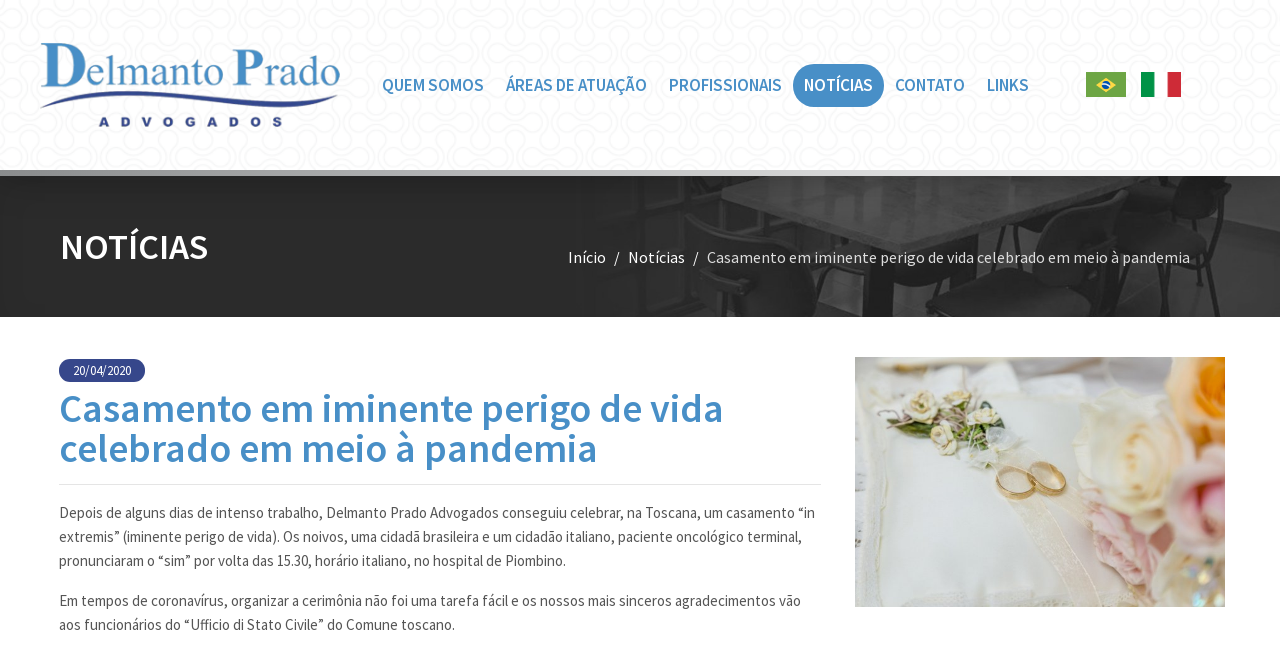

--- FILE ---
content_type: text/html
request_url: http://delmantoprado.adv.br/casamento-em-iminente-perigo-de-vida-celebrado-em-meio-a-pandemia
body_size: 14978
content:
<!doctype html>
<html lang="pt-br" prefix="og: http://ogp.me/ns#">
<head>
	<meta charset="utf-8">
	<meta name="viewport" content="width=device-width, initial-scale=1, shrink-to-fit=no">

	<meta property="og:image" content="http://www.delmantoprado.adv.br/img/logo.png">
  	<meta property="og:image:type" content="image/jpeg">
    <meta property="og:image:width" content="540">
  	<meta property="og:image:height" content="282">

	<link href="https://fonts.googleapis.com/css2?family=Source+Sans+Pro:ital,wght@0,200;0,300;0,400;0,600;0,700;0,900;1,200;1,300;1,400;1,600;1,700;1,900&display=swap" rel="stylesheet">

	<link rel="apple-touch-icon" sizes="120x120" href="img/favicon/apple-touch-icon.png">
	<link rel="icon" type="image/png" sizes="32x32" href="img/favicon/favicon-32x32.png">
	<link rel="icon" type="image/png" sizes="16x16" href="img/favicon/favicon-16x16.png">
	<link rel="manifest" href="img/favicon/site.webmanifest">
	<link rel="mask-icon" href="img/favicon/safari-pinned-tab.svg" color="#5bbad5">
	<link rel="shortcut icon" href="img/favicon/favicon.ico">
	<meta name="msapplication-TileColor" content="#ffc40d">
	<meta name="msapplication-config" content="img/favicon/browserconfig.xml">
	<meta name="theme-color" content="#ffffff">

	<link rel="stylesheet" href="css/bootstrap.min.css">
	<link rel="stylesheet" href="css/fontawesome-all.min.css">
	<link rel="stylesheet" href="js/rs-plugin/css/settings.css">
	<link rel="stylesheet" href="js/owl-carousel/assets/owl.carousel.min.css">
	<link rel="stylesheet" href="js/owl-carousel/assets/owl.theme.default.min.css">
	<link rel="stylesheet" href="js/magnific-popup/magnific-popup.min.css">
	<link rel="stylesheet" href="css/aos.css" />
	<link rel="stylesheet" href="css/custom.css">

	<title>Delmanto Prado Advogados</title>

	<meta name="keywords" content="" />
	<meta name="description" content="">
	<meta name="author" content="">

</head>
<body>

	<div class="float-whatsapp">
		<a href="http://api.whatsapp.com/send?phone=551120224022" target="blank"><img src="img/icons/whatsapp.png" alt /></a>
	</div>

	<header id="header">
		<div class="header-content sticky-header" data-aos="fade-in">
			<div class="header-fulltop d-flex d-md-none">
				<div class="container">
					<div class="row">
						<div class="header-top col-12">
							<div class="row">
								<div class="col-lg-6 col-6 contato">
									<div class="telefone d-flex align-items-center">
										<i class="fa fa-phone fa-flip-horizontal mr-2"></i>
										<a href="tel:+551438142867" class=" mr-3">+55 (14) 3814-2867</a>
										<i class="fa fa-envelope mr-2 d-none d-lg-inline-block"></i>
										<a href="mailto:daniela@delmantoprado.adv.br" class="d-none d-lg-inline-block">mailto:daniela@delmantoprado.adv.br</a>
									</div>
								</div>
								<div class="col-lg-6 col-6 contato align-items-center justify-content-end d-flex">
									<div class="idiomas d-@lg-flex align-items-center">
										<ul>
											<li><a href="/noticias"><img src="img/icons/pt.png" alt /></a></li>
											<li><a href="/it/notizie"><img src="img/icons/it.png" alt /></a></li>
										</ul>
									</div>
									<ul class="social-buttons">
										<li><a href="https://www.facebook.com/share/sJ3wHd51FYBvmUke/?mibextid=LQQJ4d" target="blank" class="facebook-btn"><i class="fab fa-facebook-f"></i></a></li>
										<li><a href="https://www.instagram.com/delmantoprado_advogados/" target="blank" class="instagram-btn"><i class="fab fa-instagram"></i></a></li>
									</ul>
								</div>
							</div>
						</div>
					</div>
				</div>
			</div>
			<div class="header-body">
				<div class="container">
					<div class="row align-items-center container-row">
						<div class="header-top col-12 d-none">
							<div class="row">
								<div class="col-6 telefone align-items-center justify-content-start justify-content-lg-center my-3 d-flex">
									<i class="fa fa-phone fa-flip-horizontal mr-3"></i>
									<div class="texto">
										<a href="tel:+5511930213377">(11) 93021-3377</a>
									</div>
								</div>
								<div class="col-6 social align-items-center justify-content-end mb-1 d-flex">
									<ul class="social-buttons">
										<li><a href="https://www.facebook.com/share/sJ3wHd51FYBvmUke/?mibextid=LQQJ4d" target="blank" class="facebook-btn"><i class="fab fa-facebook-f"></i></a></li>
										<li><a href="https://www.instagram.com/delmantoprado_advogados/" target="blank" class="instagram-btn"><i class="fab fa-instagram"></i></a></li>
									</ul>
								</div>
							</div>
						</div>
						<div class="logo col-lg-3">
							<a href="/">
								<img src="img/logo.png" class="logo-grande" alt="" />
								<img src="img/logo-pequena.png" class="logo-pequena" alt="" />
							</a>
							<div class="col-3 col-lg-0 menu-responsivo-col d-sm-flex d-lg-none justify-content-end align-items-end d-flex">
								<a href="#" class="menu-responsive-btn d-sm-inline-block d-lg-none"><i class="fas fa-bars"></i></a>
							</div>
						</div>
						<div class="col-lg-7 meio">
							<div class="row topo d-none">
								<div class="col-lg-12">
									<div class="telefone">
										<i class="fa fa-phone fa-flip-horizontal"></i> <span class="titulo">Fale conosco - </span> <a href="tel:+5511930213377">(11) 93021-3377</a>
									</div>
									<div class="whatsapp">
										<i class="fab fa-whatsapp"></i>  <span class="titulo">WhatsApp - </span> <a href="#">(11) 9999-99999</a>
									</div>
									<div class="redes-sociais">
										<ul class="social-buttons">
											<li><a href="https://www.facebook.com/share/sJ3wHd51FYBvmUke/?mibextid=LQQJ4d" target="blank" class="facebook-btn"><i class="fab fa-facebook-f"></i></a></li>
											<li><a href="https://www.instagram.com/delmantoprado_advogados/" target="blank" class="instagram-btn"><i class="fab fa-instagram"></i></a></li>
										</ul>
									</div>
								</div>
							</div>
							<div class="row baixo">
								<div class="col-lg-12 px-0">
									<div class="menu">
										<nav class="menu-desktop justify-content-end d-flex">
											<ul class="d-none d-lg-inline-block">
												<!-- <li><a href="/">Home</a></li> -->
												<li><a href="/quem-somos">Quem somos</a></li>
												<!-- <li><a href="/perfis">Perfis</a></li> -->
												<li><a href="/areas-de-atuacao">Áreas de atuação</a></li>
												<li><a href="/profissionais">Profissionais</a></li>
												<li class="current"><a href="/noticias">Notícias</a></li>
												<li><a href="/contato">Contato</a></li>
												<li><a href="/links">Links</a></li>
											</ul>
										</nav>
										<nav class="menu-responsive">
											<ul class="d-inline-block d-lg-none">
												<!-- <li><a href="/">Home</a></li> -->
												<li><a href="/quem-somos">Quem somos</a></li>
												<!-- <li><a href="/perfis">Perfis</a></li> -->
												<li><a href="/areas-de-atuacao">Áreas de atuação</a></li>
												<li><a href="/profissionais">Profissionais</a></li>
												<li class="current"><a href="/noticias">Notícias</a></li>
												<li><a href="/contato">Contato</a></li>
												<li><a href="/links">Links</a></li>
												<li class="mobile-flags">
													<a href="/noticias"><img src="img/icons/pt.png" alt /></a>
													<a href="/it/notizie"><img src="img/icons/it.png" alt /></a>
												</li>
											</ul>
										</nav>
									</div>
								</div>
							</div>
						</div>
						<div class="direita col-lg-2 col-2 py-4 py-lg-0 d-none d-lg-inline-block">
							<div class="idiomas d-@lg-flex align-items-center">
								<ul>
									<li><a href="/noticias"><img src="img/icons/pt.png" alt /></a></li>
									<li><a href="/it/notizie"><img src="img/icons/it.png" alt /></a></li>
								</ul>
							</div>
						</div>
					</div>
				</div>
			</div>
		</div>
	</header>

	<main class="empresa-pagina interna blog-pagina">

		<section class="page-header" data-aos="fade-in">
			<div class="container">
				<div class="row">
					<div class="col-12 px-md-0">
						<nav aria-label="breadcrumb" class="mt-2">
							<ol class="breadcrumb justify-content-end">
								<li class="breadcrumb-item"><a href="/">Início</a></li>
								<li class="breadcrumb-item"><a href="noticias">Notícias</a></li>
								<li class="breadcrumb-item active" aria-current="page">Casamento em iminente perigo de vida celebrado em meio à pandemia</li>
							</ol>
						</nav>
						<h1>Notícias</h1>
					</div>
				</div>
			</div>
		</section>
		
		<section class="pagina-conteudo blog">
			<div class="container">
				<div class="row">
					<div class="col-lg-8 conteudo" data-aos="fade-up-small" data-aos-delay="200">
						<div class="conteudo-container px-1">
							<span class="data">20/04/2020</span>
							<h1 class="primary-color mt-4 mt-md-0">Casamento em iminente perigo de vida celebrado em meio à pandemia</h1>
							<hr />
							<p>Depois de alguns dias de intenso trabalho, Delmanto Prado Advogados conseguiu celebrar, na Toscana, um casamento “in extremis” (iminente perigo de vida). Os noivos, uma cidadã brasileira e um cidadão italiano, paciente oncológico terminal, pronunciaram o “sim” por volta das 15.30, horário italiano, no hospital de Piombino.</p>
							<p>Em tempos de coronavírus, organizar a cerimônia não foi uma tarefa fácil e os nossos mais sinceros agradecimentos vão aos funcionários do “Ufficio di Stato Civile” do Comune toscano.</p>
							 
							<!-- <div class="text-center d-block mt-4 mb-5">
								<a href="/contato" class="btn btn-primary btn-lg">Entre em contato</a>
							</div> -->
						</div>
					</div>
					<div class="col-lg-4 imagens" data-aos="fade-up-small">
						<div class="owl-carousel owl-theme" data-plugin-options="{'items': 1, 'margin': 0, 'loop': false, 'nav': false, 'dots': true}">
							<div class="item popup-gal">
								<a href="img/paginas/noticias/4.jpg"><img src="img/paginas/noticias/4.jpg" alt="" /></a>
							</div>
						</div>
					</div>
				</div>
			</div>
		</section>

	</main>

	<footer id="footer">
		<div class="newsletter" data-aos="fade-in" data-aos-delay="0">
			<div class="container">
				<div class="row conteudo align-items-center">

					<div class="col-lg-3 text-center mb-3 mb-lg-0">
						<i class="far fa-envelope-open"></i>
						<div class="texto d-inline-block">
							<span class="titulo">Newsletter</span>
							<span class="subtitulo">Cadastre seu e-mail</span>
						</div>
					</div>
					<div class="col-lg-3 text-center mb-2 mb-lg-0">
						<input type="text" placeholder="Nome" name="newsletter_nome" class="form-control newsletter_nome" />
					</div>
					<div class="col-lg-3 text-center mb-3 mb-lg-0">
						<input type="email" placeholder="E-mail" name="newsletter_email" class="form-control newsletter_email" />
					</div>
					<div class="col-lg-3 text-center text-lg-left">
						<a href="#" class="btn btn-primary btn-lg px-5">Cadastrar</a>
					</div>

				</div>
			</div>
		</div>
		<div class="conteudo">
			<div class="container">
				<div class="row">
					<div class="col-lg-4 py-0 py-lg-4 pb-4 pb-lg-0 navegacao d-lg-flex flex-column text-center text-lg-left">
						<nav class="d-none d-lg-block">
							<ul class="">
								<!-- <li><a href="/">Home</a></li> -->
								<li><a href="/quem-somos">Quem somos</a></li>
								<!-- <li><a href="/perfis">Perfis</a></li> -->
								<li><a href="/areas-de-atuacao">Áreas de atuação</a></li>
								<li><a href="/profissionais">Profissionais</a></li>
								<li><a href="/noticias">Notícias</a></li>
								<li><a href="/contato">Contato</a></li>
								<li><a href="/links">Links</a></li>
							</ul>
						</nav>
						<div class="parceiros mt-0 mt-lg-4">
							<h6 style="color: #FFF">Membro da</h6>
							<img src="/img/icons/italcam2022.png" style="width:80%" alt />
						</div>
					</div>
					<div class="col-lg-8 contato">
						<div class="row">
							<div class="col-lg-6 item endereco">
								<span class="titulo">Onde estamos</span>
								<div class="texto mt-2">
									<span class="subtitulo text-light"><strong>Brasil</strong></span>
									<p>Rua Dr. Costa Leite, 1436, Centro, Botucatu/SP,<br /> CEP: 18602-110</p>
									<p>Conjunto Nacional – Horsa 2, Av. Paulista, 2073 – 17º Andar, Cerqueira César, São Paulo/SP, CEP: 01310-200</p>
									<span class="subtitulo text-light"><strong>Itália</strong></span>
									<p>Via del Pozzo delle Cornacchie, 55, Centro (Senato-Pantheon), Roma, CAP: 00186</p>
								</div>
							</div>
							<div class="col-lg-6 item info">
								<span class="titulo">Informações de contato</span>
								<div class="d-block">
									<i class="fa fa-phone fa-flip-horizontal mr-2"></i> <a href="tel:+551438142867">+55 14 3814-2867</a> / <a href="tel:+39065922017">+39 06 592-2017</a>
								</div>
								<div class="d-block mt-0">
									<p><i class="fa fa-envelope mr-2"></i> <a href="mailto:daniela@delmantoprado.adv.br">daniela@delmantoprado.adv.br</a></p>
								</div>
								<span class="titulo">Redes sociais</span>
								<ul class="social-buttons">
									<li><a href="https://www.facebook.com/share/sJ3wHd51FYBvmUke/?mibextid=LQQJ4d" target="blank" class="facebook-btn"><i class="fab fa-facebook-f"></i></a></li>
									<li><a href="https://www.instagram.com/delmantoprado_advogados/" target="blank" class="instagram-btn"><i class="fab fa-instagram"></i></a></li>
								</ul>
							</div>
						</div>
					</div>
				</div>
			</div>
		</div>
		<div class="creditos">
			<div class="container">
				<div class="row">
					<div class="col-md-5 cia text-center text-md-left">
						<span>&copy;2020 Delmanto Prado Advogados <small>Todos os direitos reservados.</small></span>
					</div>
					<div class="col-md-2 gototop">
						<a href="#"><i class="fa fa-angle-up"></i></a>
					</div>
					<div class="col-md-5 dev text-center text-md-right">
						<a href="http://www.w2websites.com" target="_blank" title="Criação de sites">Criação de sites</a> <a href="http://www.w2websites.com" target="_blank" title="W2 Websites">W2 Websites</a>
					</div>
				</div>
			</div>
		</div>
	</footer>

	<script src="js/jquery-3.3.1.min.js"></script>
	<script src="js/bootstrap.bundle.min.js"></script>
	<script src="js/rs-plugin/js/jquery.themepunch.tools.min.js"></script>
	<script src="js/rs-plugin/js/jquery.themepunch.revolution.min.js"></script>
	<script src="js/owl-carousel/owl.carousel.min.js"></script>
	<script src="js/magnific-popup/jquery.magnific-popup.min.js"></script>
	<script src="js/jquery-maskedinput/jquery.maskedinput.min.js"></script>
	<script src="js/aos.js"></script>
	<script src="js/jquery.validate.min.js"></script>
	<script src="js/view.contact.js"></script>
	<script src="js/jquery.animateNumber.js"></script>
	<script src="js/custom.js"></script>
	
</body>
</html>

--- FILE ---
content_type: text/css
request_url: http://delmantoprado.adv.br/css/custom.css
body_size: 78116
content:
body {
	font-family: 'Source Sans Pro', 'Helvetica', 'Arial', sans-serif;
}

.container {
	max-width: 1200px;
}

.primary-color {
	color: #488fc7;
}

.primary-color-hover:hover,
.primary-color-hover:focus,
.primary-color-hover:active {
	color: #488fc7 !important;
}

.secondary-color {
	color: #36478b;
}

.secondary-color-hover:hover,
.secondary-color-hover:focus,
.secondary-color-hover:active {
	color: #36478b !important;
}

.terciary-color {
	color: #FFF;
}

.terciary-color-hover:hover,
.terciary-color-hover:focus,
.terciary-color-hover:active {
	color: #FFF !important;
}

.primary-bg {
	background-color: #488fc7;
}

.secondary-bg {
	background-color: #488fc7;
}

.terciary-bg {
	background-color: #FFF;
}

::-moz-selection {
	background: #488fc7; /* Gecko Browsers */
	color: #FFF;
	opacity: 1;
}

::selection {
	background: #488fc7; /* WebKit/Blink Browsers */
	color: #FFF;
	opacity: 1;
}

.btn-primary:focus {
    box-shadow: none !important;
}

/*@media (min-width: 992px) {*/
	*:focus {
	    outline: none !important;
	}
/*}*/

p {
	font-size: 15px;
	line-height: 24px;
	color: #555;
}

ul li {
	font-size: 15px;
	line-height: 24px;
	color: #555;
}

a,
.a {
	color: #488fc7;
}

a:hover,
.a:hover,
a:focus,
.a:focus,
a:active,
.a:active {
	color: #444;
	text-decoration: none;
}

.h1, h1 {
	font-weight: 600;
	font-size: 48px;
	color: #488fc7;
}

.h2, h2 {
    font-size: 20px;
    color: #4d4d4d;
    font-weight: 600;
}

.notransition {
	transition: none !important;
}

input[type='text'].form-control,
input[type='password'].form-control,
textarea.form-control,
input[type='email'].form-control {
	border-radius: 0;
	background-clip: unset;
}

input[type='text']:hover,
input[type='text']:focus,
input[type='text']:active,
input[type='password']:hover,
input[type='password']:focus,
input[type='password']:active,
textarea:hover,
textarea:focus,
textarea:active,
input[type='email']:hover,
input[type='email']:focus,
input[type='email']:active {
	border: 1px solid #488fc7 !important;
}

/* botoes */
.btn-primary {
    color: #FFF;
    background-color: #36478b;
    border: 2px solid #36478b;
    border-radius: 0px;
    display: inline-block;
    font-weight: 500;
    box-shadow: none;
    transition: all .3s;
    text-transform: uppercase;
    box-shadow: 5px 5px 10px 0px rgba(0,0,0,.3) !important;
}

.btn-primary:hover,
.btn-primary:focus,
.btn-primary:active {
	border-color: #488fc7 !important;
    box-shadow: 0px 6px 10px 0px rgba(0,0,0,.3) !important;
	background-color: #488fc7 !important;
	color: #FFF !important;
}

.btn-secondary {
    color: #FFF;
    background-color: #488fc7;
    border: 2px solid transparent;
    border-radius: 0px;
    display: inline-block;
    font-weight: 500;
    box-shadow: none;
    transition: all .3s;
    text-transform: uppercase;
}

.btn-secondary:hover,
.btn-secondary:focus,
.btn-secondary:active {
	border-color: transparent !important;
    box-shadow: 5px 5px 20px 2px rgba(0,0,0,.2) !important;
	background-color: #377db6 !important;
	color: #FFF !important;
}

.btn-terciary {
    color: #36478b;
    background-color: transparent;
    border: 2px solid #36478b !important;
    border-radius: 0px;
    display: inline-block;
    font-weight: 400;
    box-shadow: none;
    box-shadow: 5px 5px 20px 2px rgba(0,0,0,.05);
    transition: all .3s;
    text-transform: uppercase;
}

.btn-terciary:hover,
.btn-terciary:focus,
.btn-terciary:active {
    color: #FFF !important;
    background-color: #36478b !important;
    box-shadow: 5px 5px 20px 2px rgba(0,0,0,.2) !important;
    text-decoration: none !important;
}

.btn-terciary .fa {
	transition: transform .3s;
}

.btn-terciary:hover .fa,
.btn-terciary:focus .fa,
.btn-terciary:active .fa {
	transform: translateX(5px);
}

.btn-lg {
	font-size: 17px;
	padding: 13px 30px;
}

.btn-lg2 {
	font-size: 18px;
	padding: 14px 36px;
}

.btn-xlg {
	font-size: 16px;
	padding: 14px 30px;
}

.btn-whatsapp {
	background: initial;
	background: unset;
	border-color: transparent !important;
	background-color: #FFF !important;
	color: #4c4c4c !important;
}

.btn-whatsapp span {
	vertical-align: middle;
}

.btn-whatsapp:hover,
.btn-whatsapp:focus,
.btn-whatsapp:active {
	background-color: #01A18C !important;
	border-color: transparent !important;
	border-bottom: 1px solid rgba(151,106,12,.7) !important;
	box-shadow: 0 0 20px 2px rgba(0,0,0,.185) !important;
}

.social-buttons {
	list-style: none;
	margin: 0;
	padding: 0;
}

.social-buttons li {
	display: inline-block;
	margin-left: 10px;
}

.social-buttons li:first-child {
	margin-left: 0;
}

.social-buttons li a {
	display: inline-block;
	width: 35px;
	height: 35px;
	background-color: transparent;
	border-radius: 200px;
	border: 0px solid #ccc;
}

.social-buttons li a .fab {
	font-size: 16px;
	line-height: 33px;
	text-align: center;
	width: 100%;
	height: 100%;
	display: inline-block;
	color: #333;
}

#header .social-buttons li a {
	width: 30px;
	height: 30px;
}

#header .social-buttons li a .fab {
	font-size: 14px;
	color: #FFF;
	border: 2px solid transparent;
	border-radius: 200px;
	line-height: 26px;
}

@media (max-width: 991px) {
	#header .social-buttons li a .fab {
		/*color: #488fc7;*/
	}	
}

#header .social-buttons li a:hover .fab {
	color: #FFF;
}

#header .social-buttons li {
	margin-left: 5px;
}

#footer .social-buttons li a .fab {
	color: rgba(255,255,255,.2);
	font-size: 24px;
}

#footer .social-buttons li a {
	width: 45px;
	height: 45px;
}

#footer .social-buttons li a .fab {
	font-size: 16px;
	color: #fff;
	border: 1px solid rgba(255,255,255,.1);
	border-radius: 200px;
	line-height: 42px;
}


.social-buttons li a.facebook-btn:hover,
.social-buttons li a.facebook-btn:focus,
.social-buttons li a.facebook-btn:active {
	background-color: #3b5a9a;
}

.social-buttons li a.instagram-btn:hover,
.social-buttons li a.instagram-btn:focus,
.social-buttons li a.instagram-btn:active {
	background-color: #C13584;
}

.social-buttons li a.twitter-btn:hover,
.social-buttons li a.twitter-btn:focus,
.social-buttons li a.twitter-btn:active {
	background-color: #1aa9e1;
}

.social-buttons li a.youtube-btn:hover,
.social-buttons li a.youtube-btn:focus,
.social-buttons li a.youtube-btn:active {
	background-color: #c3191e;
}

.social-buttons li a.linkedin-btn:hover,
.social-buttons li a.linkedin-btn:focus,
.social-buttons li a.linkedin-btn:active {
	background-color: #0073b2;
}

.social-buttons li a.whatsapp-btn:hover,
.social-buttons li a.whatsapp-btn:focus,
.social-buttons li a.whatsapp-btn:active {
	background-color: #25D366;
}

.social-buttons li a:hover .fab,
.social-buttons li a:focus .fab,
.social-buttons li a:active .fab {
	color: #FFF;
}

#footer .social-buttons li a:hover .fab,
#footer .social-buttons li a:focus .fab,
#footer .social-buttons li a:active .fab {
	color: #FFF;
}

.owl-carousel .owl-nav {
    top: 50%;
    position: absolute;
    margin-top: -20px;
    width: 100%;
}

.owl-theme .owl-nav [class*=owl-] {
    color: #FFF;
    font-size: 14px;
    margin: -5px 5px 5px 5px;
    padding: 4px 7px;
    background: #D6D6D6;
    display: inline-block;
    cursor: pointer;
    border-radius: 3px;
}

.owl-carousel .owl-nav button[class*="owl-"] {
    background-color: #333;
    border-color: #333 #333 #333;
    color: #FFF;
    border-radius: 200px;
    font-size: 20px;
    height: 50px;
    width: 50px;
    opacity: 1;
    box-shadow: 0 0 10px 2px rgba(0,0,0,.3);
}

.owl-carousel .owl-nav button[class*="owl-"]:hover, .owl-carousel .owl-nav button[class*="owl-"].hover {
    background-color: #333;
    border-color: #333 #333 #333;
    color: #ffffff;
    transform: scale(1.1);
}

.owl-carousel .owl-nav button.owl-prev {
    left: -15px;
}

.owl-carousel .owl-nav button.owl-next {
    right: -15px;
}

.owl-carousel .owl-nav button.owl-prev, .owl-carousel .owl-nav button.owl-next {
    display: inline-block;
    position: absolute;
    outline: 0;
}

.owl-carousel .owl-nav button.owl-prev:before {
    font-family: 'Font Awesome 5 Free';
    font-weight: 900;
    content: "\f053";
    position: relative;
    left: -2px;
    top: 0px;
}

.owl-carousel .owl-nav button.owl-next:before {
    font-family: 'Font Awesome 5 Free';
    font-weight: 900;
    content: "\f054";
    position: relative;
    left: 2px;
    top: 0px;
}

.owl-theme .owl-dots .owl-dot.active span, .owl-theme .owl-dots .owl-dot:hover span {
    background: #488fc7;
}

.owl-theme .owl-dots .owl-dot span {
    width: 10px;
    height: 10px;
    margin: 5px 7px;
    background: #D6D6D6;
    display: block;
    -webkit-backface-visibility: visible;
    transition: opacity .2s ease;
    border-radius: 30px;
}

.parallax {
    position: relative;
    background-attachment: fixed;
    background-position: center center;
    background-repeat: no-repeat;
    background-size: cover;
    height: 100%;
}

#header .header-fulltop {
	background-color: #488fc7;
}

/* sticky header */
.sticky-header {
	width: 100%;
	z-index: 20;
	box-shadow: 0 0 40px 3px rgba(0,0,0,.3);
	z-index: 100;
	position: relative;
}

@media (max-width: 768px) {
	#header {
		height: auto !important;
	}

	.sticky-header {
		height: auto !important;
	}
}

@media (min-width: 992px) {
	html.sticky-header-active .sticky-header {
		position: fixed;
		top: -100px;
		box-shadow: 0 0 40px 3px rgba(0,0,0,.1);
		transition: box-shadow .5s;
	}
}

/* header */
#header .header-content {
	height: 170px;
	/*border-top: 2px dashed #ceaea1;*/
	/*border-bottom: 6px solid #488fc7;*/
}

#header .header-content:after {
	content: "";
	/* Permalink - use to edit and share this gradient: https://colorzilla.com/gradient-editor/#8a8c8d+0,ffffff+100 */
	background: #8a8c8d; /* Old browsers */
	background: -moz-linear-gradient(left,  #8a8c8d 0%, #ffffff 100%); /* FF3.6-15 */
	background: -webkit-linear-gradient(left,  #8a8c8d 0%,#ffffff 100%); /* Chrome10-25,Safari5.1-6 */
	background: linear-gradient(to right,  #8a8c8d 0%,#ffffff 100%); /* W3C, IE10+, FF16+, Chrome26+, Opera12+, Safari7+ */
	filter: progid:DXImageTransform.Microsoft.gradient( startColorstr='#8a8c8d', endColorstr='#ffffff',GradientType=1 ); /* IE6-9 */
	position: absolute;
	bottom: -6px;
	height: 6px;
	width: 100%;
}

#header .header-body {
	background-color: #FFF;
	background-image: url(../img/background/2.png);
	background-size: cover;
	background-position: top center;
}

#header .header-content > .container {
	position: relative;
	/*min-height: 172px;*/
	min-height: 170px;
}

@media (max-width: 991px) {
	#header .header-body {
		background-size: auto 185px !important;
		background-position: top center;
		background-repeat: no-repeat;
	}
	#header .header-content > .container {
		min-height: 100px;
	}
}

.header-top {
	/*background-color: #F2f2f2;*/
}

.header-top .telefone .fa {
	color: #FFF;
	vertical-align: middle;
}

.header-top .telefone {
	vertical-align: middle;
	height: 30px;
}

.header-top .telefone a {
	vertical-align: bottom;
}

.header-top .contato .telefone a {
	color: #FFF;
	vertical-align: text-bottom;
	font-size: 14px;
	line-height: 14px;
	vertical-align: middle;
}

@media (max-width: 991px) {
	.header-top .contato .telefone a {
		font-size: 12px;
	}
}

.header-top .contato .telefone a:hover {
	color: #ffd33c;
}

.header-top .links a {
	color: #488fc7;
	font-size: 16px;
	line-height: 16px;
	font-weight: 600;
	text-transform: uppercase;
	margin-right: 10px;
	padding: 4px 0;
}

.header-top .links a:hover {
	color: #ffd33c
}

.header-top .idiomas {
	margin-right: 10px;
	height: 20px;
	/*display: none;*/
}

.header-top .idiomas ul {
	display: inline-block;
	margin: 0;
	padding: 0;
	height: 20px;
}

.header-top .idiomas li {
	display: inline-block;
	margin: 0 3px;
}

.header-top .idiomas li img {
	width: 30px;
	height: 20px;
	object-fit: cover;
	object-position: center;
	display: block;
}

#header .container-row {
	height: 170px;
}

@media (max-width: 991px) {
	#header .container-row {
		height: auto;
	}
}

/* logo */
#header .logo {
	padding: 20px 0;
	text-align: center;
	transition: all .3s;
	position: relative;
	top: 0;
}

@media (max-width: 991px) {
	#header .logo {
		padding: 20px 0 20px 20px;
		text-align: left;
	}
}

#header .logo img {
	height: 108px;
	object-fit: scale-down;
	transition: all .3s;
	max-width: 100%;
}

@media (max-width: 991px) {
	#header .logo img {
		height: 105px;
		margin-right: 30px;
		/*margin-bottom: 10px;*/
		max-width: 70%;
	}
}

#header .logo .logo-grande {
	display: inline-block;
}

#header .logo .logo-pequena {
	display: none;
	height: 60px !important;
	padding-top: 5px;
	padding-bottom: 5px;
}

@media (min-width: 991px) {
	html.sticky-header-active #header .logo {
		position: relative;
		top: 48px;
	}

	html.sticky-header-active #header .logo .logo-grande {
		display: none;
	}

	html.sticky-header-active #header .logo .logo-pequena {
		display: inline-block;
	}
}

@media (min-width: 991px) {
	html.sticky-header-active #header .logo img {
		height: 40%;
	}
}

#header .meio .topo {
	margin-bottom: 20px;
	position: relative;
}

#header .meio .topo:after {
	content: "";
	position: absolute;
	bottom: 0;
	right: 0;
	width: 80%;
	height: 1px;
	background-color: #F0F0F0;
}

#header .meio .topo > div {
	display: flex;
	justify-content: flex-end;
	align-items: center;
	padding: 20px 0;
}

#header .meio .topo .telefone {
	margin-right: 10px;
	background-color: transparent;
	border-radius: 200px;
	padding: 8px 24px;
}

#header .meio .topo .telefone .fa {
	color: #488fc7;
	margin-right: 6px;
}

#header .meio .topo .telefone a {
	font-size: 16px;
	line-height: 16px;
	font-weight: 600;
	color: #488fc7;
}

#header .meio .topo .whatsapp {
	margin-right: 20px;
	background-color: transparent;
	border-radius: 200px;
	padding: 8px 24px;
}

#header .meio .topo .whatsapp .fab {
	color: #488fc7;
	margin-right: 6px;
}

#header .meio .topo .whatsapp a {
	font-size: 16px;
	line-height: 16px;
	font-weight: 600;
	color: #488fc7;
}

#header .meio .topo .whatsapp a:hover {
	color: #488fc7;
}

#header .meio .baixo {
	height: 100%;
}

#header .meio .baixo > div {
	display: flex;
	justify-content: flex-end;
	align-items: center;
	margin-top: 0px;
}


@media (max-width: 991px) {
	#header .meio {
		background-color: #FFF;
	}
	#header .meio .baixo > div {
		margin-top: 0px;
	}
}

/* menu */
#header .menu {
	width: 100%;
}

@media (max-width: 991px) {
	#header .menu > .container {
		padding: 0;
	}
}

@media (min-width: 991px) {
	html.sticky-header-active #header .menu {
		padding-top: 10px;
	}
}

#header .menu nav ul {
	margin: 0;
	padding: 0;
	font-size: 0;
	/*background-color: #eee;*/
	border-radius: 200px;
}

#header .menu nav > ul > li {
	display: inline-block;
	position: relative;
}

#header .menu nav > ul > li > a {
	font-size: 17px;
	line-height: 17px;
	color: #488fc7;
	display: inline-block;
	text-transform: uppercase;
	font-weight: 600;
	padding: 10px 8px;
	transition: color .0s ease, background-color .0s ease, text-shadow .2s ease, box-shadow .2s ease, border .0s ease;
	position: relative;
	border-radius: 0;
	border: 3px solid transparent;
}

html #header nav.menu-desktop {
	transition: all .6s;
	position: relative;
	top: 0px;
}

html.sticky-header-active #header nav.menu-desktop {
	top: 44px;
}

/*html.sticky-header-active #header nav.menu-desktop {
    justify-content: flex-end !important;
    display: flex;
}*/

@media (min-width: 992px) {
	html.sticky-header-active #header .menu nav > ul > li > a {
		font-size: 17px;
		font-weight: 600;
		padding: 10px 8px;
	}
}

@media (min-width: 992px) and (max-width: 1199px) {
	#header .menu nav > ul > li > a {
		font-size: 14px;
		font-weight: 600;
		padding: 10px 8px;
	}	
}

@media (min-width: 992px) and (max-width: 1199px) {
	html.sticky-header-active #header .menu nav > ul > li > a {
		font-size: 14px;
		font-weight: 600;
		padding: 10px 8px;
	}	
}

#header .menu nav > ul > li > a:hover,
#header .menu nav > ul > li > a:focus,
#header .menu nav > ul > li > a:active {
	background-color: #36478b;
	color: #FFF;
	border: 3px solid transparent;
	/*text-shadow: 2px 2px 4px rgba(139,0,101,.5);*/
	/*box-shadow: 0 0 20px 3px rgba(0,0,0,.03);*/
	box-shadow: none !important;
	border-radius: 200px;
	/*color: #FFF;*/
	/*transition: color .1s ease, background-color .1s ease, text-shadow .1s ease, box-shadow .1s ease, border .1s ease;*/
}

#header .menu nav > ul > li > a:hover:before {
	opacity: 1;
}

#header .menu nav > ul > li.current > a {
	background-color: #488fc7;
	color: #FFF;
	border: 3px solid transparent;
	/*text-shadow: 2px 2px 4px rgba(139,0,101,.5);*/
	/*box-shadow: 0 0 20px 3px rgba(0,0,0,.03);*/
	box-shadow: none !important;
	border-radius: 200px;
	/*color: #FFF;*/
	/*transition: color .3s ease, background-color .3s ease, text-shadow .3s ease, box-shadow .3s ease, border .0s ease;*/
}

/* menu responsivo */
.menu-responsive-btn {
	background-color: #488fc7;
	color: #FFF;
	width: 50px;
	height: 50px;
	line-height: 50px;
	text-align: center;
}

.menu-responsivo-col {
	position: absolute;
	top: 50px;
	right: 0;
}

.menu-responsive-btn:hover,
.menu-responsive-btn:focus,
.menu-responsive-btn:active {
	color: #FFF;
}

.menu-responsive {
	width: 100%;
	max-height: 0;
	overflow: hidden;
	opacity: 0;
	transition: opacity .8s, max-height .6s;
}

.menu-responsive-open {
	max-height: 1000px;
	opacity: 1;
}

.menu-responsive ul {
	list-style: none;
	padding: 0;
	margin: 0;
	width: 100%;
	border-radius: 0 !important;
}

.menu-responsive ul li {
	border-bottom: 1px solid #F0F0F0;
	display: inline-block;
	width: 100%;
}

.menu-responsive ul li a {
	padding: 20px 20px !important;
	display: inline-block;
	width: 100%;
	font-size: 18px;
	font-weight: 700;
	text-align: center;
}

.menu-responsive ul li.current a {
	color: #444;
}

.pagina-conteudo .imagens .item img {
	width: 100%;
	height: 350px;
	object-fit: cover;
	object-position: center;
}

#header .direita {
	display: flex;
	justify-content: center;
	align-items: center;
	padding: 0;
}

#header .direita .idiomas {
	margin-top: 14px;
	transition: margin-top .8s ease;
}

html.sticky-header-active #header .direita .idiomas {
	margin-top: 113px;
}

#header .direita .idiomas li {
	display: inline-block;
	margin: 0 6px;
}

#header .direita .idiomas li img {
	width: 40px;
	height: 25px;
	object-fit: cover;
	object-position: center;
}

html #header .direita .telefone {
	position: relative;
	transition: all .8s;
	top: 0;
	text-align: right;
}

html.sticky-header-active #header .direita .telefone {
	top: 34px;
}
 
#header .direita .telefone .fa {
	color: #184988;
}

#header .direita .telefone span {
	color: #184988;
	font-size: 16px;
	line-height: 16px;
	font-weight: 600;
	display: inline-block;
	margin-left: 4px;
}

#header .direita .telefone a {
	background-color: #eee;
	border-radius: 200px;
	padding: 10px 20px;
}

#header .direita .telefone a:hover {
	background-color: #e5e5e5;
}

#header .direita .telefone a:hover span,
#header .direita .telefone a:hover .fa,
#header .direita .telefone a:hover .fab {
	color: #488fc7;
}

 #header .direita .social-buttons {
 	position: relative;
 	top: 0;
 	transition: all .9s;
 }

 html.sticky-header-active #header .direita .social-buttons {
	top: 76px;
}

#header .direita .btn {
	transition: all .9s;
	top: 0px;
	position: relative;
}

html.sticky-header-active #header .direita .btn {
	top: 80px;
}

.saiba-mais {
	/*text-transform: uppercase;
	font-size: 16px;
	line-height: 16px;
	font-weight: 600;
	color: #488fc7;*/
}

.saiba-mais:hover,
.saiba-mais:focus {
	/*color: #edb11a;*/
}

/* main */
main {
	min-height: 601px;
	/*background-image: url(../img/background/1.jpg);
	background-repeat: no-repeat;
	background-size: 100% auto;
	background-position: 0 -340px;*/
}

main .pagina-conteudo {
	min-height: 420px;
}

main.home {
	z-index: 1;
	position: relative;
}

/* slider */
.slider-home {
	position: relative;
}

.tp-caption.top-label {
	/*text-shadow: 3px 3px 10px rgba(0,0,0,.5);*/
	height: 140px;
	vertical-align: bottom;
	display: flex;
	align-items: flex-end;
	justify-content: flex-start;
	/*text-transform: uppercase;*/
	letter-spacing: 6px;
}

.tp-caption.main-label {
	/*text-shadow: 4px 4px 0px rgba(139,0,101,.3);*/
	text-shadow: 4px 4px 4px rgba(0,0,0,.1);
	/*text-transform: uppercase;*/
}

.tp-caption.main-label strong {
	font-weight: 700;
	color: #488fc7;
}

.tp-caption.bottom-label {
	width: 600px !important;
	max-width: none !important;
	word-wrap: break-word !important;
	white-space: normal !important;
	text-shadow: 4px 4px 4px rgba(0,0,0,.1);
	letter-spacing: 0px !important;
}

@media (max-width: 991px) {
	.tp-caption.top-label .slider-logo {
		height: 80px !important;
		width: auto !important;
		object-fit: scale-down;
	}
}

@media (max-width: 991px) {
	.tp-caption.bottom-label {
		max-width: 300px !important;
	}
}

@media (max-width: 991px) {
	.slider-container .btn {
		font-size: 12px !important;
		padding: 6px 10px !important;
	}
}

@media (max-width: 599px) {
	.tp-bgimg.defaultimg {
		background-size: cover !important;
		background-position: center !important;
	}
}

.menu-lateral ul {
	list-style: none;
	padding: 0;
}

.menu-lateral ul li {
	border-top: 1px solid rgba(0,0,0,.1);
}

.menu-lateral ul li:first-child {
	border-top: none;
}

.menu-lateral ul li a {
	display: block;
	padding: 6px;
	width: 100%;
	text-align: center;
	font-size: 14px;
}

.menu-lateral ul li a:hover {
	color: #333;
}

.grid {
	width: 100%;
	margin: 0 auto;
}

.grid .element-item {
	width: 32%;
	height: auto;
	padding: 10px;
}

@media (max-width: 991px) {
	.grid .element-item {
		width: 50%;
		height: auto;
	}
}

.grid .element-item img {
	width: 100%;
	height: 100%;
	object-fit: cover;
	object-position: center;
}

/* footer */
#footer {
	padding: 0px 0 0 0;
	background-image: url(../img/background/3.jpg);
	background-size: cover;
	background-position: center;
	box-shadow: 0 -30px 30px 3px rgba(0,0,0,.1);
	position: relative;
}

#footer:before {
	content: "";
	width: 100%;
	height: 100%;
	position: absolute;
	top: 0;
	left: 0;
	background-color: rgba(0,0,0,.5);
}

#footer .conteudo .navegacao ul {
	column-count: 2;
}

#footer .topo .container {
	/*padding: 30px 0;*/
	padding-top: 0px;
	padding-bottom: 0px;
	border-bottom: 1px solid rgba(255,255,255,.1);
}

#footer .conteudo {
	padding: 40px 0 30px;
}

@media (max-width: 991px) {
	#footer .conteudo {
		padding: 40px 0 0px;
	}
}

#footer .conteudo .navegacao {
	/*padding: 30px 0 0 0;*/
}

#footer .conteudo .navegacao ul {
	list-style: none;
	margin: 0;
	padding: 0;
	/*margin-top: 10px;*/
	/*column-count: 2;*/
}

#footer .conteudo .navegacao ul li {
	display: block;
}

/*#footer .conteudo .navegacao ul li:before {
	content: "\f105";
	font-family: Font Awesome\ 5 Free;
	font-weight: 900;
	margin-right: 8px;
}*/

#footer .conteudo .navegacao ul li a {
	font-size: 16px;
	line-height: 16px;
	color: #FFF;
	display: inline-block;
	text-transform: uppercase;
	font-weight: 600;
	padding: 5px 5px;
	transition: color .0s ease, background-color .0s ease, text-shadow .2s ease, box-shadow .2s ease, border .0s ease;
	position: relative;
	border-radius: 0;
	border: 3px solid transparent;
}

#footer .conteudo .navegacao ul li a:hover,
#footer .conteudo .navegacao ul li a:focus {
	background-color: transparent;
	color: #488fc7;
	border: 3px solid transparent;
	/*text-shadow: 2px 2px 4px rgba(139,0,101,.5);*/
	/*box-shadow: 0 0 20px 3px rgba(0,0,0,.03);*/
	box-shadow: none !important;
	/*color: #FFF;*/
	transition: color .1s ease, background-color .2s ease, text-shadow .2s ease, box-shadow .2s ease, border .0s ease;
}

#footer .conteudo .contato .endereco .titulo {
	font-size: 20px;
	line-height: 20px;
	font-weight: 600;
	color: #FFF;
	position: relative;
	display: block;
}

#footer .conteudo .contato .endereco .titulo:before {
	content: "";
	background-color: rgba(255,255,255,.1);
	width: 100%;
	height: 12px;
	position: absolute;
	left: -15px;
	top: 10px;
}

#footer .conteudo .contato .endereco .texto p {
	font-size: 16px;
	line-height: 20px;
	font-weight: 400;
	color: #FFF;
}

#footer .conteudo .contato .info .titulo {
	font-size: 20px;
	line-height: 20px;
	font-weight: 600;
	color: #FFF;
	position: relative;
	display: block;
}

#footer .conteudo .contato .info .titulo:before {
	content: "";
	background-color: rgba(255,255,255,.1);
	width: 100%;
	height: 12px;
	position: absolute;
	left: -15px;
	top: 10px;
}

#footer .conteudo .contato .info > div {
	display: block;
	clear: both;
	margin: 0;
	padding: 0;
	margin-top: 20px;
}

#footer .conteudo .contato .info a {
	font-size: 14px;
	line-height: 16px;
	font-weight: 400;
	color: #FFF;
}

#footer .conteudo .contato a {
	color: #FFF;
	display: inline-block;
	margin-top: 10px;
	font-size: 18px;
	line-height: 18px;
	font-weight: 500;
}

#footer .conteudo .contato .redes-sociais a {
	margin-top: 0;
}

#footer .conteudo .contato a:hover {
	color: #488fc7;
}

#footer .conteudo .contato .item .fa,
#footer .conteudo .contato .item .far {
	color: #FFF;
	border: 1px solid rgba(255,255,255,.1);
	border-radius: 200px;
	line-height: 45px;
	width: 45px;
	height: 45px;
	text-align: center;
	float: left;
	margin-right: 10px;
	margin-bottom: 10px;
}

@media (max-width: 991px) {
	#footer .conteudo .contato .item .fa,
	#footer .conteudo .contato .item .far {
		float: none;
	}
}

#footer .conteudo .contato .item .corpo,
#footer .conteudo .contato .item .corpo a {
	color: #FFF;
	font-weight: 400;
	font-size: 15px;
	line-height: 17px;
	display: block;
	margin-top: 4px;
}

#footer .conteudo .contato .item .corpo a:hover,
#footer .conteudo .contato .item .corpo a:focus {
	text-decoration: underline;
}

#footer .gototop {
	text-align: center;
}

#footer .gototop a {
	color: #FFF;
	border: 2px solid transparent;
	border-radius: 200px;
	padding: 2px 14px;
	display: inline-block;
	margin-top: 5px;
}

#footer .gototop a:hover,
#footer .gototop a:focus {
	background-color: #FFF;
	color: #333;
}

#footer .creditos {
	background-color: transparent;
	border-top: 1px solid rgba(255,255,255,.1);
	padding: 20px 0;
}

#footer .creditos .cia span {
	color: #FFF;
	font-weight: 300;
	font-size: 14px;
	line-height: 14px;
}

#footer .creditos .cia span small {
	display: block;
	margin-bottom: 5px;
}

#footer .creditos .dev a {
	color: #FFF;
	font-weight: 400;
	font-size: 14px;
	line-height: 14px;
	margin-top: 15px;
	display: inline-block;
}

#footer .creditos .dev a:hover,
#footer .creditos .dev a:focus {
	color: #488fc7 !important;
}

/* page header */
.page-header {
	background-image: url(../img/background/1.jpg);
	background-size: cover;
	/*background-size: auto;*/
	background-position: 50% 85%;
	padding: 45px 0 40px;
	text-align: left;
	box-shadow: inset 0 10px 30px 2px rgba(0,0,0,.05);
	/*background-color: rgba(0,0,0,.1);*/
	text-align: center;
}

.page-header h1 {
	font-size: 36px;
	line-height: 36px;
	padding-top: 5px;
	font-weight: 600;
	color: #FFF;
	text-align: left;
	display: block;
	text-transform: uppercase;
	/*border-bottom: 3px solid rgba(255,255,255,.1);*/
	margin-left: 20px;
	padding-right: 50px;
	padding-bottom: 4px;
}

.page-header nav {
	margin-top: 30px !important;
    margin-bottom: -45px;
}

@media (max-width: 991px) {
	.page-header nav {
		display: none;
	}
}
@media (max-width: 991px) {
	.page-header h1 {
		text-align: center;
	}
}

.pagina-conteudo {
	padding: 40px 0;
}

@media (max-width: 991px) {
	.pagina-conteudo {
		padding: 20px 0;
	}
}

.pagina-conteudo h1 {
	font-size: 40px;
	line-height: 40px;
	letter-spacing: 0;
	color: #488fc7;
}

.pagina-conteudo .imagens .popup-gal img {
	object-fit: cover;
	object-position: top;
}

.breadcrumb {
	background-color: transparent;
	margin-bottom: 0;
	padding: 0;
	padding-right: 50px;
}

@media (max-width: 991px) {
	.breadcrumb {
		justify-content: center !important;
		padding-right: 0;
	}
}

.breadcrumb ol {
	display: inline-block;
}

.breadcrumb a {
	color: #FFF;
	/*text-shadow: 0 0 2px rgba(0,0,0,.2);*/
}

.breadcrumb a:hover,
.breadcrumb a:focus,
.breadcrumb a:active {
	color: #488fc7;
	text-shadow: none;
    text-shadow: 0 0 3px rgba(0,0,0,.2);
}

.breadcrumb-item+.breadcrumb-item::before {
    display: inline-block;
    padding-right: .5rem;
    color: #FFF;
    content: "/";
    /*text-shadow: 0 0 2px rgba(0,0,0,.2);*/
}

.breadcrumb-item.active {
    color: #DDD;
}

@media (max-width: 991px) {
	.breadcrumb-item.active {
		display: none;
	}
}

.especificacoes {
	margin-top: 30px;
	background-color: #FAFAFA;
	padding: 40px;
}

/* pagina contato */
.contato-pagina iframe {
	width: 100%;
	height: 250px;
}

.contato-pagina .endereco ul {
	list-style: none;
	padding: 0;
}

.contato-pagina .endereco .list-icons .fa,
.contato-pagina .endereco .list-icons .far {
	color: #488fc7;
	width: 30px;
	height: 30px;
	font-size: 18px;
	text-align: center;
	margin-right: 6px;
}

.contato-pagina .endereco .list-icons .texto {
	max-width: 85%;
}

.form-control:focus {
    color: #495057;
    background-color: #fff;
    border-color: #333;
    outline: 0;
    box-shadow: none;
}

.contato-pagina h2 {
	color: #333;
	font-size: 24px;
}

/* intro */
section.intro {
	padding: 50px;
}

@media (max-width: 991px) {
	section.intro {
		padding: 50px 20px;
	}
}

section.intro .item-container {
	background-color: #f7f7f7;
	border-radius: 16px;
	padding: 40px 50px;
}

@media (max-width: 991px) {
	section.intro .item-container {
		padding: 20px 25px;
	}
}

section.intro .item-container .texto {
	font-size: 26px;
	line-height: 26px;
	font-weight: 400;
	color: #808080;
	font-style: italic;
    text-align: center;
}

@media (max-width: 991px) {
	section.intro .item-container .texto {
		font-size: 20px;
	}
}

/* empresa */

section.empresa {
	margin-top: 0px;
	padding: 100px 0;
	background-color: #334a8c;
}

.empresa-pagina .pagina-conteudo {
	margin-bottom: 30px;
	/*padding-top: 40px;*/
}

@media (max-width: 991px) {
	section.empresa {
		padding: 40px 0 0;
	}
}

section.empresa .conteudo .info {
	display: flex;
	align-items: center;
	padding: 0 50px;
}

section.empresa .conteudo .info .item-container {
	padding: 0 20px;
}

@media (max-width: 991px) {
	section.empresa .conteudo .info .item-container {
		padding: 0 20px;
	}	
}

section.empresa .conteudo .info .subtitulo {
	font-size: 38px;
	line-height: 38px;
	font-weight: 600;
	color: #FFF;
	margin-bottom: 10px;
	display: block;
	position: relative;
}

section.empresa .conteudo .info .titulo {
	font-size: 36px;
	line-height: 40px;
	font-weight: 700;
	color: #FFF;
	margin-bottom: 10px;
	display: block;
	position: relative;
}

section.empresa .conteudo .info .titulo:after {
	content: "";
	position: absolute;
	left: 0;
	bottom: -20px;
	width: 50px;
	height: 4px;
	background-color: #375898;
}

section.empresa .conteudo .info .texto {
	margin-top: 30px;
}

section.empresa .conteudo .info .texto * {
	color: #FFF;
}

section.empresa .conteudo .info .texto p {
	font-size: 18px;
	line-height: 26px;
	font-weight: 300;
	color: #FFF;
	margin-bottom: 10px;
	display: block;
}

section.empresa .conteudo .info .titulo strong {
	/*color: #1a4b95;*/
}

@media (max-width: 991px) {
	section.empresa .conteudo .info .titulo {
		font-size: 32px;
		line-height: 36px;
	}
}

section.empresa .conteudo .info .mensagem {
	background-color: #FFF;
	display: inline-block;
	width: 100%;
	padding: 30px 50px;
	border-radius: 10px;
	margin-top: 20px;
}

section.empresa .conteudo .info .mensagem-texto {
	font-size: 16px;
	line-height: 16px;
	font-weight: 400;
	text-transform: uppercase;
	color: #488fc7;
}

section.empresa .conteudo .imagem figure {
	width: 100%;
	margin: 0;
	/*margin-top: -40px;*/
	box-shadow: 20px 20px 30px 3px rgba(0,0,0,.1);
	/*background-color: #488fc7;*/
}

section.empresa .conteudo .imagem figure img {
	/*margin: -10px -10px 10px 10px;*/
}

.empresa-pagina .pagina-conteudo .imagens .item img {
	width: 100%;
	height: 350px;
	object-fit: cover;
	object-position: center;
}

@media (max-width: 991px) {
	/*section.empresa .conteudo .imagem {
		margin: 80px 0 20px 0;
	}	*/
}

section.empresa .baixo {
	margin-top: 40px;
}

section.empresa .baixo .titulo {
	font-size: 22px;
	line-height: 22px;
	font-weight: 600;
	text-transform: uppercase;
	color: #488fc7;
	display: inline-block;
}


section.empresa .baixo img {
	max-width: 90%;
}


section.empresa .conteudo .imagem .contato {
	background-image: url(../img/background/3.jpg);
	background-size: cover;
	background-position: center;
	padding: 20px;
	display: flex;
	align-items: center;
}

section.empresa .conteudo .imagem .contato .esquerda .titulo {
	font-size: 20px;
	line-height: 20px;
	font-weight: 600;
	color: #FFF;
	text-transform: uppercase;
}

section.empresa .conteudo .imagem .contato .direita .fa {
	float: left;
	color: #488fc7;
	margin-right: 10px;
	padding-bottom: 10px;
	vertical-align: middle;
	margin-top: 10px;
}

section.empresa .conteudo .imagem .contato .direita .texto {
	display: inline-block;
	vertical-align: middle;
}

section.empresa .conteudo .imagem .contato .direita .titulo {
	font-size: 14px;
	line-height: 14px;
	font-weight: 200;
	color: #FFF;
	text-transform: uppercase;
	display: block;
}

section.empresa .conteudo .imagem .contato .direita a {
	font-size: 20px;
	line-height: 20px;
	font-weight: 600;
	color: #FFF;
	text-transform: uppercase;
	display: inline-block;
	margin-top: 6px;
}

section.empresa .conteudo .imagem figure {
	/*max-width: 95%;*/
}

section.empresa .conteudo .imagem figure img {
	width: 100%;
	object-fit: cover;
	object-position: center;
	/*height: 600px;*/
	height: 300px;
}

section.empresa .conteudo .chamada {
	font-size: 18px;
	line-height: 26px;
	font-weight: 400;
	color: #4c4c4c;
	margin-bottom: 20px;
	display: inline-block;
}

/* empresa-2 */

section.empresa-2 {
	margin-top: 0px;
	padding: 80px 0;
	background-image: url(../img/background/1.jpg);
	background-size: cover;
	background-position: bottom center;
}

@media (max-width: 991px) {
	section.empresa-2 {
		background-position: 55% 100%;
	}
}

section.empresa-2 .conteudo .info {
	display: flex;
	align-items: center;
}

section.empresa-2 .conteudo .info .item-container {
	padding: 0 20px;
}

@media (max-width: 991px) {
	section.empresa-2 .conteudo .info .item-container {
		padding: 0 20px;
	}	
}

section.empresa-2 .conteudo .info .subtitulo {
	font-size: 16px;
	line-height: 20px;
	font-weight: 400;
	color: #00b838;
	margin-bottom: 10px;
	display: block;
	text-transform: uppercase;
}

@media (max-width: 991px) {
	section.empresa-2 .conteudo .info .subtitulo {
		font-size: 14px;
		line-height: 18px;
		font-weight: 400;
	}
}

section.empresa-2 .conteudo .info .titulo {
	font-size: 65px;
	line-height: 65px;
	font-weight: 400;
	color: #FFF;
	margin-bottom: 10px;
	display: block;
}

@media (max-width: 991px) {
	section.empresa-2 .conteudo .info .titulo {
		font-size: 28px;
		line-height: 34px;
		font-weight: 400;
	}	
}

section.empresa-2 .conteudo .info .titulo strong {
	font-weight: 900;
}

section.empresa-2 .conteudo .info .texto {
	margin-top: 30px;
}

section.empresa-2 .conteudo .info .texto p {
	font-size: 18px;
	line-height: 28px;
	font-weight: 400;
	color: #FFF;
	display: block;
	display: none;
}

/* areas de atuacao */
section.areas-de-atuacao {
	padding: 80px 0;
}

section.areas-de-atuacao .topo .titulo {
	font-size: 36px;
	line-height: 36px;
	font-weight: 700;
	color: #36478b;
}

section.areas-de-atuacao .topo .titulo:after {
	content: "";
	position: absolute;
	left: 15px;
	bottom: -10px;
	width: 70px;
	height: 4px;
	background-color: #375898;
}

@media (max-width: 991px) {
	section.areas-de-atuacao .topo .titulo:after {
		left: calc(50% - 35px);
	}
}

section.areas-de-atuacao .conteudo .item > a {
	border: 5px solid #d6dbe8;
	display: flex;
	justify-content: center;
	/*align-items: center;*/
	flex-direction: column;
	margin: 0 20px;
	padding: 40px 30px;
	transition: border-color .3s ease;
}

.atuacao-pagina section.areas-de-atuacao .conteudo .item {
	margin-bottom: 30px;
}

.atuacao-pagina section.areas-de-atuacao .conteudo .item > a {
	margin: 0;
}

section.areas-de-atuacao .conteudo .item > a:hover {
	border: 5px solid #36478b;
}

section.areas-de-atuacao .conteudo .item a .img-container {
	display: inline-block;
	width: 100%;
	margin-bottom: 5px;
}

section.areas-de-atuacao .conteudo .item a .titulo {
	font-size: 20px;
	line-height: 24px;
	font-weight: 600;
	color: #36478b;
	display: flex;
	align-items: center;
	margin-bottom: 5px;
	height: 48px;
}

section.areas-de-atuacao .conteudo .item a .chamada {
	font-size: 16px;
	line-height: 20px;
	font-weight: 400;
	color: #36478b;
	margin-bottom: 5px;
	height: 68px;
}

section.areas-de-atuacao .conteudo .item a img {
	width: 50px;
	height: 50px;
	object-fit: scale-down;
	object-position: center;
}


/* blog pagina */
.blog-pagina section.blog .item .imagens img {
	object-fit: cover;
	object-position: center;
	width: 100%;
	height: 250px;
}

.blog-pagina.representantes section.blog .item .imagens img {
	object-fit: scale-down;
}

.blog-pagina.representantes section.blog .item {
	border-bottom: 1px solid rgba(0,0,0,.1);
}

.blog-pagina section.blog span.data {
	font-size: 13px;
	background-color: #36478b;
	color: #fff;
	border-radius: 200px;
	padding: 2px 14px;
	margin-bottom: 6px;
	display: inline-block;
}

@media (max-width: 991px) {
	.blog-pagina section.blog span.data {
		margin-top: 30px;
	}	
}

.blog-pagina section.blog .titulo {
	font-size: 28px;
	line-height: 30px;
	font-weight: 700;
}

.blog-pagina section.blog .titulo.h1 {
	font-size: 36px;
	line-height: 38px;
	font-weight: 600;
}

.blog-pagina section.blog .item a:hover {
	color: #4c579a;
	/*text-decoration: underline;*/
}

.blog-pagina section.blog .item .conteudo p {
	font-size: 18px;
	line-height: 24px;
	font-weight: 400;
}

.blog-pagina section.blog .saiba-mais span {
	vertical-align: bottom;
}

.blog-pagina section.blog .saiba-mais {
	vertical-align: middle;
}

.blog-pagina section.blog .saiba-mais .fa {
	vertical-align: middle;
}

.blog-pagina section.blog span.autor {
	font-size: 14px;
	float: left;
}

.blog-pagina section.blog .imagens .item img {
	width: 100%;
	height: 250px;
	object-fit: cover;
	object-position: center;
}

.blog-pagina section.blog .imagens .thumbs img {
	width: 100%;
	height: 100px;
	object-fit: cover;
	object-position: center;
	margin-top: 25px;
}

@media (max-width: 991px) {
	.blog-pagina section.blog .imagens .thumbs img {
		height: 150px;
	}
}

.blog-pagina.interna section.blog {
	padding: 40px 0;
}

.blog-pagina.interna section.blog .thumb-info-title {
	position: absolute;
	top: 0;
	left: 0;
	width: 100%;
	height: 100%;
	display: flex;
	justify-content: center;
	align-items: center;
	opacity: 0;
	transition: all .3s;
}

.blog-pagina.interna section.blog .thumb-info-title:hover {
	opacity: 1;
}


/* produtos */
section.produtos {
	padding: 80px 0;
	background-image: url(../img/background/2.jpg);
	background-size: cover;
	background-position: center;
	position: relative;
}

section.produtos:after {
	content: "";
	position: absolute;
	bottom: 0;
	left: 0;
	width: 100%;
	height: 8px;
	/* Permalink - use to edit and share this gradient: https://colorzilla.com/gradient-editor/#80b74a+0,3ca2ae+100 */
	background: rgb(128,183,74); /* Old browsers */
	background: -moz-linear-gradient(left,  rgba(128,183,74,1) 0%, rgba(60,162,174,1) 100%); /* FF3.6-15 */
	background: -webkit-linear-gradient(left,  rgba(128,183,74,1) 0%,rgba(60,162,174,1) 100%); /* Chrome10-25,Safari5.1-6 */
	background: linear-gradient(to right,  rgba(128,183,74,1) 0%,rgba(60,162,174,1) 100%); /* W3C, IE10+, FF16+, Chrome26+, Opera12+, Safari7+ */
	filter: progid:DXImageTransform.Microsoft.gradient( startColorstr='#80b74a', endColorstr='#3ca2ae',GradientType=1 ); /* IE6-9 */

}

.produtos-pagina section.produtos {
	padding: 0px 0 80px;
}

section.produtos .topo {
	text-align: center;
}

section.produtos .topo .titulo {
	font-size: 40px;
	line-height: 40px;
	font-weight: 400;
	color: #333;
	position: relative;
}

section.produtos .topo .titulo:after {
	content: "";
	position: absolute;
	bottom: -25px;
	left: 50%;
	margin-left: -50px;
	width: 100px;
	height: 3px;
	background-color: #6ab16e;
}

section.produtos .topo .subtitulo {
	font-size: 14px;
	line-height: 18px;
	font-weight: 400;
	color: #333;
	text-transform: uppercase;
	display: block;
	letter-spacing: 2px;
	margin-top: 50px;
}

section.produtos .conteudo {
	margin-top: 50px;
}

section.produtos .conteudo .item {
	margin: 15px;
}

.produtos-pagina section.produtos .conteudo .item {
	height: auto;
	margin: 15px 0;
}

/*.produtos-pagina section.produtos .conteudo {
	margin-top: 0px;
}

.produtos-pagina section.produtos .conteudo .item {
	height: 250px;
}
*/
section.produtos .conteudo .item a {
	display: inline-block;
	position: relative;
	width: 100%;
	height: 100%;
	border: none;
	border-radius: 4px;
	border-radius: 6px;
	overflow: hidden;
	transition: all .3s;
}

section.produtos .conteudo .item .texto {
	/*position: absolute;*/
	top: 0;
	left: 0;
	width: 100%;
	/*margin-top: 10px;*/
	/*height: 100%;*/
	padding: 10px 30px;
	position: absolute;
	bottom: 0;
	left: 0;
	width: 100%;
	display: flex;
	align-items: flex-end;
	z-index: 111;
}

.produtos-pagina section.produtos .conteudo .item .texto {
}

section.produtos .conteudo .item .imagem {
	width: 100%;
	height: 200px;
	overflow: hidden;
}

section.produtos .conteudo .item .btn {
	width: 100%;
	margin-top: 20px;
}

section.produtos .conteudo .item a:after {
	content: "";
	position: absolute;
	top: 0;
	left: 0;
	width: 100%;
	height: 100%;
	box-shadow: inset 100px -100px 100px 10px rgba(0,0,0,.5);
	transition: all .3s;
}

section.produtos .conteudo .item a:hover {
	box-shadow: 0 0 10px 1px rgba(0,0,0,.3);
}

section.produtos .conteudo .item a:hover:after {
	box-shadow: inset 100px -100px 100px 10px rgba(0,0,0,.3);
}

section.produtos .conteudo .item a:hover .btn {
	border-color: #488fc7 !important;
	box-shadow: 5px 5px 20px 2px rgba(0,0,0,.2) !important;
	background-color: #488fc7 !important;
	color: #FFF !important;
}

section.produtos .conteudo .item a .imagem img {
	transition: all 1s ease;
}

section.produtos .conteudo .item a:hover .imagem img {
	transform: scale(1.15);
	transition: all 1s ease-out;
}

section.produtos .conteudo .item .texto .titulo {
	position: relative;
	bottom: 0px;
	left: 0;
	height: 40px;
	width: 100%;
	font-size: 24px;
	line-height: 24px;
	font-weight: 600;
	color: #FFF;
	display: block;
	/*text-transform: uppercase;*/
	margin-bottom: 10px;
}

.produtos-pagina section.produtos .conteudo .item .texto .titulo {
	margin-bottom: 10px;
	display: block;
}

.produtos-pagina section.produtos .conteudo .item .texto .titulo {
	padding: 20px 30px;
}

section.produtos .conteudo .item .texto .chamada {
	position: relative;
	bottom: 0px;
	left: 0;
	height: 60px;
	width: 100%;
	font-size: 16px;
	line-height: 18px;
	font-weight: 400;
	color: #488fc7;
	display: block;
	/*border: 1px solid red;*/
}

/*section.produtos .conteudo .item .texto .titulo:before {
	content: "";
	position: absolute;
	bottom: 5px;
	width: 170px;
	height: 8px;
	background-color: #ffca02;
}*/

section.produtos .conteudo .item .imagem img {
	width: 100%;
	height: 100%;
	object-fit: cover;
	object-position: center;
	transition: all .1s ease;
}

section.produtos .baixo {
	text-align: center;
	margin-top: 30px;
}

/* cases */
section.cases {
	padding: 60px 0;
}

section.cases .topo {
	text-align: center;
}

section.cases .topo .titulo {
	font-size: 50px;
	line-height: 50px;
	font-weight: 600;
	color: #333;
}

section.cases .topo .titulo:after {
	content: "";
	position: absolute;
	bottom: -20px;
	left: 50%;
	margin-left: -50px;
	width: 100px;
	height: 5px;
	background-color: #488fc7;
}

section.cases .topo .subtitulo {
	font-size: 14px;
	line-height: 18px;
	font-weight: 400;
	color: #333;
	text-transform: uppercase;
	display: block;
	letter-spacing: 2px;
}

section.cases .conteudo {
	margin-top: 30px;
}

section.cases .conteudo .item {
	margin: 15px 0;
	height: 320px;
}

.cases-pagina section.cases .conteudo {
	margin-top: 0px;
}

.cases-pagina section.cases .conteudo .item {
	height: 250px;
}

section.cases .conteudo .item a {
	display: inline-block;
	position: relative;
	width: 100%;
	height: 100%;
}

section.cases .conteudo .item a:after {
	content: "";
	position: absolute;
	top: 0;
	left: 0;
	width: 100%;
	height: 100%;
	box-shadow: inset 100px -100px 100px 10px rgba(0,0,0,.5);
	transition: all .3s;
}

section.cases .conteudo .item a:hover:after {
	box-shadow: inset 100px -100px 100px 10px rgba(0,0,0,.3);
}

section.cases .conteudo .item .texto {
	position: absolute;
	top: 0;
	left: 0;
	width: 100%;
	height: 100%;
	/*background-color: rgba(0,0,0,.5);*/
	z-index: 111;
}

section.cases .conteudo .item .imagem {
	width: 100%;
	height: 100%;
	overflow: hidden;
}

section.cases .conteudo .item a:hover .imagem img {
	transform: scale(1.1);
}

section.cases .conteudo .item .texto .titulo {
	position: absolute;
	bottom: 0;
	left: 0;
	width: 100%;
	padding: 20px 60px;
	font-size: 30px;
	line-height: 30px;
	font-weight: 500;
	color: #FFF;
}

.cases-pagina section.cases .conteudo .item .texto .titulo {
	padding: 20px 30px;
}

section.cases .conteudo .item .texto .titulo:before {
	content: "";
	position: absolute;
	bottom: -4px;
	width: 170px;
	height: 8px;
	background-color: #488fc7;
}

section.cases .conteudo .item .imagem img {
	width: 100%;
	height: 100%;
	object-fit: cover;
	object-position: center;
	transition: all 1s ease;
}

section.cases .baixo {
	text-align: center;
	margin-top: 30px;
}


/* cardapio */
section.cardapio {
	padding: 60px 0;
}

	@media (max-width: 991px) {
		section.cardapio {
			padding: 40px 0;
		}
	}

section.cardapio .topo {
	margin-bottom: 30px;
}

section.cardapio .topo .titulo {
	font-size: 62px;
	line-height: 66px;
	font-weight: 500;
	color: #488fc7;
	margin-bottom: 10px;
	display: block;
}

@media (max-width: 991px) {
	section.cardapio .topo .titulo {
		font-size: 42px;
		line-height: 46px;
	}
}

section.cardapio .conteudo .item {
	margin-bottom: 40px;
}

section.cardapio .conteudo .item .item-container {
	display: inline-block;
	width: 100%;
	height: 100%;
}

section.cardapio .conteudo .item .imagem {
	width: 100%;
	height: 250px;
	display: inline-block;
	margin: 0;
	border-radius: 4px;
	/*overflow: hidden;*/
	position: relative;
}

section.cardapio .conteudo .item .imagem img {
	display: inline-block;
	width: 100%;
	height: 100%;
	object-fit: cover;
	object-position: center;
	transition: all .5s;
}

.cardapio-pagina .pagina-conteudo .imagens .item img {
    width: 100%;
    height: 700px;
    object-fit: cover;
    object-position: center;
}

.cardapio-pagina .pagina-conteudo h3 {
	font-size: 22px;
	line-height: 26px;
	font-weight: 700;
	color: #488fc7;
}

section.cardapio .conteudo .item .item-container:hover .imagem img {
	transform: scale(1.00) translateY(-5px);
	box-shadow: 0px 0px 30px 3px rgba(139,0,101,.3);
}

section.cardapio .conteudo .item .imagem:after {
	content: "";
	position: absolute;
	left: calc(50% - 37px);
	bottom: -4px;
	width: 75px;
	height: 18px;
	background-image: url(../img/icons/5.png);
	background-size: contain;
	background-position: center;
	background-repeat: no-repeat;
	z-index: 9999;
}

section.cardapio .conteudo .item .texto .titulo {
	font-size: 22px;
	line-height: 26px;
	font-weight: 700;
	color: #488fc7;
	margin-bottom: 10px;
	display: block;
	text-transform: uppercase;
	text-align: center;
	margin-top: 10px;
}


div.newsletter {
	background-color: transparent;
	padding: 15px 0 20px;
	border-bottom: 1px solid rgba(255,255,255,.1);

	display: none;
}

@media (max-width: 991px) {
	div.newsletter {
		padding: 0 0 40px 0;
	}
}

div.newsletter .far {
	font-size: 60px;
	color: #488fc7;
	margin-right: 20px;
}

div.newsletter .titulo {
	font-size: 30px;
	line-height: 30px;
	font-weight: 600;
	color: #488fc7;
	vertical-align: middle;
	display: block;
	text-align: left;
}

div.newsletter .subtitulo {
	font-size: 16px;
	line-height: 16px;
	font-weight: 600;
	color: #488fc7;
	vertical-align: middle;
	display: block;
	text-align: left;
}

.pagina-newsletter .pagina-conteudo {
	min-height: 0px !important;
}

section.instagram .topo .fab {
	font-size: 40px;
	color: #808080;
	vertical-align: middle;
	margin-bottom: 20px;
}

section.instagram .topo .titulo {
	font-size: 62px;
	line-height: 66px;
	font-weight: 500;
	color: #488fc7;
	margin-bottom: 10px;
	display: block;
}

@media (max-width: 991px) {
	section.instagram .topo .titulo {
		font-size: 42px;
		line-height: 46px;
	}
}

.instagram ul {
	list-style: none;
	margin: 0;
	padding: 0;
	display: flex;
	flex-direction: row;
}

@media (max-width: 768px) {
	.instagram ul {
		flex-wrap: wrap;
	}
}

.instagram ul li {
	flex-grow: 1;
	/*min-width: 200px;*/
	position: relative;
	overflow: hidden;
	margin: 10px;
}

.instagram ul li:hover img {
	transform: scale(1.05);
}

.instagram ul li img {
	height: 280px;
	width: 100%;
	object-fit: cover;
	transition: all .5s;
}

@media (max-width: 991px) {
	.instagram ul li img {
		height: 350px;
	}
}

.instagram {
	background-color: #FFF;
	padding-top: 60px;
}

.instagram_user {
	font-size: 30px;
	line-height: 30px;
	font-weight: 500;
	color: #808080;
	/*vertical-align: middle;*/
	margin-left: 10px;
}


/* localizacao */
section.localizacao {
	padding: 0px 0;
	background-image: url(../img/background/5.jpg);
	background-size: cover;
	background-position: center left;
}

section.localizacao .conteudo .item.mapa iframe {
	width: 100%;
	height: 600px;
	font-size: 0;
	vertical-align: middle;
}

section.localizacao .info .item-container {
	width: 100%;
	height: 100%;
	display: flex;
	justify-content: flex-end;
	align-items: center;
}

section.localizacao .info .item-container .texto {
	display: inline-block;
	width: 400px;
	padding: 60px 20px;
}

section.localizacao .info .item-container .texto .titulo {
    font-size: 62px;
    line-height: 66px;
    font-weight: 500;
    color: #488fc7;
    margin-bottom: 0px;
    display: block;
}

@media (max-width: 991px) {
	section.localizacao .info .item-container .texto .titulo {
		font-size: 42px;
    	line-height: 46px;
	}
}

section.localizacao .info .item-container .texto .subtitulo {
	font-size: 22px;
    line-height: 26px;
    font-weight: 500;
    color: #488fc7;
    margin-bottom: 20px;
    display: block;
    letter-spacing: -1px;
}

section.localizacao .info .item-container hr.dashed {
	border: 1px dashed rgba(0,0,0,.1);
	margin: 20px 0;
}


/* noticias */
section.noticias {
	padding: 80px 0;
}

section.noticias .topo .titulo {
	font-size: 36px;
	line-height: 36px;
	font-weight: 700;
	color: #36478b;
}

@media (max-width: 991px) {
	section.noticias {
		padding: 80px 0 0;
	}
}

section.noticias .topo .titulo:after {
	content: "";
	position: absolute;
	left: 15px;
	bottom: -10px;
	width: 70px;
	height: 4px;
	background-color: #375898;
}

@media (max-width: 991px) {
	section.noticias .topo .titulo:after {
		left: calc(50% - 35px);
	}
}

.noticias-pagina section.noticias .conteudo {
	margin-top: 0;
}

section.noticias .conteudo .item {
	margin-bottom: 30px;
	padding: 0;
	/*padding-left: 5px;*/
	/*padding-right: 5px;*/
}

section.noticias .conteudo .item > a {
	display: inline-block;
	position: relative;
	/*margin: 10px;*/
	background-color: #FFF;
	border-radius: 0px;
	/*padding: 20px 20px 10px 20px;*/
	width: calc(100% - 20px);
	border-radius: 4px;
	overflow: hidden;
}

.noticias-pagina section.noticias .conteudo .item > a {
	margin-bottom: 0px;
	margin-top: 0;
}

section.noticias .conteudo .item a {
	/*box-shadow: 0 0 20px 2px rgba(0,0,0,.1);*/
	transition: box-shadow .3s ease;
	height: 100%;
	border: 1px solid transparent;
}

section.noticias .conteudo .item a:hover {
	/*box-shadow: 0 0 20px 2px rgba(0,0,0,.3);*/
	/*border-color: #488fc7;*/
}

section.noticias .conteudo .item figure {
	width: 100%;
	height: 400px;
	padding: 0px;
	overflow: hidden;
	margin: 0;
	border-radius: 0px;
	position: relative;
}

section.noticias .conteudo .item figure img {
	width: 100%;
	height: 100%;
	object-fit: cover;
	object-position: center;
	transition: all 5s;
}

section.noticias .conteudo .item .data {
	color: #36478b;
	font-size: 15px;
	line-height: 15px;
	font-weight: 600;
	padding: 20px 20px 0px;
	display: block;
	text-transform: uppercase;
}

section.noticias .conteudo .item .titulo {
	color: #4c4c4c;
	font-size: 17px;
	line-height: 18px;
	font-weight: 600;
	margin-bottom: 8px;
	padding: 10px 20px;
	height: 88px;
    display: flex;
    align-items: center;
    /*border: 1px solid blue;*/
}

section.noticias .conteudo .item .texto {
	padding: 0px 20px;
	/*position: absolute;*/
	bottom: 0;
	width: 100%;
	text-align: left;
	/*box-shadow: inset 0 -130px 60px -60px rgba(0,0,0,.8);*/
	background-color: #FFF;
	display: block;
	/*border: 1px solid red;*/
	height: 84px;
}

section.noticias .conteudo .item .texto .chamada {
	color: #575757;
	display: block;
	font-size: 16px;
	line-height: 20px;
	font-weight: 400;
	margin-bottom: 12px;
	text-align: left;
}

section.noticias .conteudo {
	/*margin-top: 60px;*/
}

section.noticias .conteudo .item .link {
	display: block;
	padding: 0 35px 35px;
	color: #488fc7;
}

section.noticias .ver-todos a {
	font-size: 18px;
	font-weight: 700;
	text-transform: uppercase;
	margin-top: 10px;
}

section.noticias .ver-todos a:hover {
	text-decoration: underline;
}

section.noticias .ver-todos a .fa,
section.noticias .ver-todos a .far {
	font-size: 14px;
}

/* contato */
section.contato {
	padding: 80px 0;
	background-image: url(../img/background/2-grande.jpg);
	background-size: cover;
	background-position: center;
}

section.contato .topo .subtitulo {
	font-size: 20px;
	line-height: 20px;
	font-weight: 600;
	color: #FFF;
}

section.contato .topo .titulo {
	font-size: 34px;
	line-height: 34px;
	font-weight: 600;
	color: #FFF;
}

section.contato .topo .titulo:after {
	content: "";
	position: absolute;
	left: calc(50% - 35px);
	bottom: -10px;
	width: 70px;
	height: 4px;
	background-color: #375898;
}

/* servicos */
section.servicos {
	padding: 60px 0;
}

section.servicos .topo {
	text-align: center;
}

section.servicos .topo .titulo {
	font-size: 50px;
	line-height: 50px;
	font-weight: 600;
	color: #333;
}

section.servicos .topo .subtitulo {
	font-size: 14px;
	line-height: 18px;
	font-weight: 300;
	color: #333;
	text-transform: uppercase;
	display: block;
	letter-spacing: 2px;
}

section.servicos .conteudo {
	margin-top: 30px;
}

section.servicos .conteudo .item {
	margin: 15px 0;
	height: 320px;
}

.servicos-pagina section.servicos .conteudo {
	margin-top: 0px;
}

.servicos-pagina section.servicos .conteudo .item {
	height: 250px;
}

section.servicos .conteudo .item a {
	display: inline-block;
	position: relative;
	width: 100%;
	height: 100%;
}

section.servicos .conteudo .item .texto {
	position: absolute;
	top: 0;
	left: 0;
	width: 100%;
	height: 100%;
	background-color: rgba(0,0,0,.5);
}

section.servicos .conteudo .item .imagem {
	width: 100%;
	height: 100%;
	overflow: hidden;
}

section.servicos .conteudo .item a:hover .imagem img {
	transform: scale(1.1);
}

section.servicos .conteudo .item .texto .titulo {
	position: absolute;
	bottom: 0;
	left: 0;
	width: 100%;
	padding: 20px 60px;
	font-size: 30px;
	line-height: 30px;
	font-weight: 500;
	color: #FFF;
}

.servicos-pagina section.servicos .conteudo .item .texto .titulo {
	padding: 20px 30px;
}

section.servicos .conteudo .item .texto .titulo:before {
	content: "";
	position: absolute;
	bottom: -4px;
	width: 170px;
	height: 8px;
	background-color: #488fc7;
}

section.servicos .conteudo .item .imagem img {
	width: 100%;
	height: 100%;
	object-fit: cover;
	object-position: center;
	transition: all 1s ease;
}

section.servicos .baixo {
	text-align: center;
	margin-top: 30px;
}

/* atuacao */
section.atuacao {
	padding: 60px 0;
	background-image: url(../img/background/2.jpg);
	background-size: cover;
	background-position: center;
}

.atuacao-pagina section.atuacao {
	background-image: none;
	padding: 0px 0 100px;
}

section.atuacao .topo .titulo {
	font-size: 40px;
	line-height: 44px;
	font-weight: 500;
	color: #4c4c4c;
}

section.atuacao .topo .chamada {
	font-size: 20px;
	line-height: 24px;
	font-weight: 400;
	color: #4c4c4c;
}

section.atuacao .topo .titulo:after {
	content: "";
	position: absolute;
	left: calc(50% - 50px);
	bottom: -30px;
	width: 100px;
	height: 3px;
	background-color: #2a3d53;
}

section.atuacao .conteudo {
	/*background-color: #FFF;*/
	margin-top: 70px;
}

section.atuacao .conteudo .item {
	padding: 0;
	/*border-left: 1px solid rgba(0,0,0,.07);
	border-bottom: 1px solid rgba(0,0,0,.07);*/
	outline: 1px solid rgba(0,0,0,.07) !important;
	background-color: #FFF;
}

section.atuacao .conteudo .item:hover,
section.atuacao .conteudo .item:active,
section.atuacao .conteudo .item:focus {
	box-shadow: 0 0 30px 3px rgba(0,0,0,.1);
	transition: box-shadow .5s ease;
	z-index: 1;
}

section.atuacao .conteudo .item .item-container {
	width: 100%;
	height: 100%;
	display: inline-block;
	padding: 50px 50px;
	background-color: #FFF;
}

section.atuacao .conteudo .item .imagem {
	margin-bottom: 15px;
}

section.atuacao .conteudo .item .imagem .img {
	width: 55px;
	height: 55px;
	object-fit: scale-down;
	object-position: center;
}

section.atuacao .conteudo .item .texto .titulo {
	font-size: 25px;
	line-height: 28px;
	font-weight: 500;
	color: #4c4c4c;
	display: block;
	margin-bottom: 5px;
}

section.atuacao .conteudo .item .texto .chamada {
	font-size: 15px;
	line-height: 18px;
	font-weight: 400;
	color: #4c4c4c;
	display: block;
	margin-bottom: 10px;
}

section.atuacao .conteudo .item .link {
	font-size: 15px;
	line-height: 18px;
	font-weight: 500;
	color: #4c4c4c;
	display: block;
	margin-bottom: 10px;
	text-transform: uppercase;
	color: #0c3485;
	text-decoration: underline;
}

section.atuacao .baixo {
	margin-top: 30px;
}

/* banner */
section.banner {
	padding: 140px 0;
	background-image: url(../img/background/3.jpg);
	background-size: cover;
	background-position: center;
}

section.banner .conteudo .titulo {
	font-size: 60px;
	line-height: 60px;
	font-weight: 400;
	color: #FFF;
	margin-bottom: 30px;
}

@media (max-width: 768px) {
	section.banner .conteudo .titulo {
		font-size: 40px;
		line-height: 40px;
		font-weight: 400;
		color: #FFF;
		margin-bottom: 30px;
	}
}

section.banner .conteudo .texto p {
	color: #FFF !important;
	font-size: 18px;
	line-height: 24px;
}

/* treinamentos */
section.treinamentos {
	padding: 60px 0 130px;
	background-image: url(../img/background/1.jpg);
	background-size: cover;
	background-position: center;
}

section.treinamentos .topo > div {
	text-align: center;
}

section.treinamentos .topo .citacao {
	font-size: 30px;
	line-height: 32px;
	font-weight: 300;
	color: #4d4d4d;
	display: block;
}

section.treinamentos .topo .autor {
	font-size: 13px;
	line-height: 13px;
	font-weight: 400;
	color: #4d4d4d;
	display: block;
	text-transform: uppercase;
	margin-top: 16px;
	letter-spacing: 2px;
}

section.treinamentos .topo .citacao strong {
	font-weight: 700;
}

section.treinamentos .conteudo {
	margin-top: 50px;
}

section.treinamentos .conteudo .esquerda .titulo {
	font-size: 52px;
	line-height: 44px;
	color: #4d4d4d;
}

section.treinamentos .conteudo .esquerda .subtitulo {
	font-size: 14px;
	line-height: 14px;
	font-weight: 300;
	text-transform: uppercase;
	letter-spacing: 2px;
	margin-left: 4px;
	margin-bottom: 20px;
	display: block;
}

section.treinamentos .conteudo .esquerda .texto {
	max-width: 400px;
}

section.treinamentos .conteudo .direita .owl-carousel .item .imagem img {
	width: 100%;
	height: 100%;
	object-fit: cover;
	object-position: center;
}

section.treinamentos .conteudo .direita .owl-carousel .item .texto .titulo {
	font-size: 26px;
	line-height: 28px;
	font-weight: 600;
	color: #488fc7;
	margin-bottom: 20px;
	display: block;
}

@media (min-width: 768px) {

	.owl-carousel.owl-arrows-bottom .owl-nav {
		top: auto;
		bottom: -80px;
	}

	.owl-carousel.owl-arrows-bottom .owl-nav button.owl-prev {
		bottom: 0;
		top: auto;
		left: 40%;
	}

	.owl-carousel.owl-arrows-bottom .owl-nav button.owl-next {
		bottom: 0;
		top: auto;
		right: 40%;
	}

}

@media (min-width: 768px) {
	.owl-carousel.owl-arrows-bottom-2 .owl-nav {
		top: auto;
		bottom: -60px;
	}

	.owl-carousel.owl-arrows-bottom-2 .owl-nav button.owl-prev {
		bottom: 0;
		top: auto;
		left: 44%;
	}

	.owl-carousel.owl-arrows-bottom-2 .owl-nav button.owl-next {
		bottom: 0;
		top: auto;
		right: 44%;
	}
}

.owl-carousel.owl-arrows-bottom .owl-nav button[class*="owl-"] {
	background-color: #488fc7;
}

.owl-carousel.owl-arrows-bottom-2 .owl-nav button[class*="owl-"] {
	background-color: #488fc7;
}

/* contador */
section.contador {
	padding: 100px 0;
	background-image: url(../img/background/7-grande.jpg);
	/*background-size: cover;
	background-position: center;
	background-attachment: fixed;*/
}

section.contador .conteudo .item {
	text-align: center;
}

section.contador .conteudo .item .numero {
	font-size: 74px;
	line-height: 74px;
	font-weight: 600;
	color: #FFF;
	display: block;
}

section.contador .conteudo .item .titulo {
	font-size: 24px;
	line-height: 24px;
	font-weight: 200;
	color: #FFF;
	display: block;
}

/* clientes */
main.clientes-pagina .pagina-conteudo .lista {
	margin-top: 20px;
}

main.clientes-pagina .pagina-conteudo .lista .item {
	height: 150px;
	width: 100%;
	object-fit: scale-down;
	object-position: center;
	padding: 10px;
}

main.clientes-pagina .pagina-conteudo .lista .item img {
	width: 100%;
	height: 100%;
	object-fit: scale-down;
	object-position: center;
}

main.servicos-pagina section.empresa-2 .esquerda:before {
	display: none;
}

main.servicos-pagina section.empresa-2 .topo .titulo {
	font-size: 40px;
	line-height: 40px;
	color: #333;
}

/* clientes */
section.clientes {
	padding: 80px 0 120px;
	background-color: #F5F5F5;
}

section.clientes .topo .titulo {
	font-size: 50px;
	line-height: 50px;
	font-weight: 600;
	color: #333;
}

section.clientes .conteudo .item {
	margin: 20px;
	box-shadow: 0 0 15px 1px rgba(0,0,0,.05);
	background-color: #FFF;
}

section.clientes .conteudo .item > a {
	display: inline-block;
	position: relative;
	width: 100%;
}

section.clientes .conteudo .item figure {
	width: 100%;
	height: 150px;
	overflow: hidden;
	margin: 0;
}

section.clientes .conteudo .item figure img {
	width: 100%;
	height: 100%;
	object-fit: scale-down;
	object-position: center;
	transition: all 5s;
	padding: 10px;
}

section.clientes .conteudo .item .texto {
	padding: 20px 30px 20px 30px;
	width: 100%;
}

section.clientes .conteudo .item .texto .titulo {
	color: #333;
	display: block;
	/*text-align: center;*/
	font-size: 24px;
	line-height: 24px;
	font-weight: 500;
	margin-bottom: 8px;
}

section.clientes .conteudo .item .texto .chamada {
	color: #4c4c4c;
	display: block;
	font-size: 16px;
	font-weight: 400;
	margin-bottom: 8px;
}

section.clientes .conteudo .item .texto .link {
	font-weight: 700;
	font-style: italic;
}

section.clientes .conteudo .item .texto .link:hover {
	text-decoration: underline;
}

section.clientes .conteudo .item .texto .link .fa,
section.clientes .conteudo .item .texto .link .far {
	font-size: 10px;
}

section.clientes .ver-todos a {
	font-size: 18px;
	font-weight: 700;
	text-transform: uppercase;
	margin-top: 30px;
}

section.clientes .ver-todos a:hover {
	text-decoration: underline;
}

section.clientes .ver-todos a .fa,
section.clientes .ver-todos a .far {
	font-size: 14px;
}

/* depoimentos */
section.depoimentos {
	padding: 80px 0 80px;
	background-color: #FAFAFA;
}

.depoimentos .item .autor .posicao {
	display: block;
	color: #999999;
}

.depoimentos .item .autor .nome {
	color: #F6B242;
	font-size: 20px;
}

.depoimentos .item .autor img {
	width: 50px;
	height: 50px;
	object-fit: scale-down;
	object-position: center;
    float: left;
    margin-right: 20px;
}

.depoimentos .item .texto {
	clear: both;
	margin-top: 20px;
}

.depoimentos .item-container {
	height: 250px;
	margin-bottom: 30px;
	padding: 20px 30px;
	background-color: #FFF;
	box-shadow: 6px 6px 20px 2px rgba(0,0,0,.05);
	border: 1px solid #F2F2F2;
	border-radius: 4px;
	position: relative;
}

.depoimentos-pagina .depoimentos .item-container {
	height: auto;
	min-height: 250px;
}

.depoimentos-pagina .depoimentos .item-container iframe {
	width: 100% !important;
	height: 360px !important;
}

@media (max-width: 1199px) {
	.depoimentos .item-container {
		height: 300px;
	}
}

@media (max-width: 991px) {
	.depoimentos .item-container {
		height: auto;
	}
}

.depoimentos .item-container:before {
	content: "";
	position: absolute;
	bottom: -18px;
	right: 0px;
	width: 0;
	height: 0;
	border-style: solid;
	border-width: 0 30px 30px 0;
	border-color: transparent #FFF transparent transparent;
}

.depoimentos .lista h4 {
	margin-bottom: 4px;
}

.depoimentos .lista h5 {
	margin-bottom: 10px;
}

.depoimentos .lista p {
	color: #999;
}


/* call-to-action */
section.call-to-action {
	padding: 50px 0;
	background-image: url(../img/background/2.jpg);
	background-size: cover;
	background-position: center;
}

section.call-to-action .conteudo {
	text-align: center;
	justify-content: center;
	align-items: center;
	height: 100px;
}

@media (max-width: 991px) {
	section.call-to-action .conteudo {
		text-align: center;
		justify-content: center;
		align-items: center;
		height: 150px;
	}	
}

section.call-to-action .conteudo .titulo {
	font-size: 32px;
	line-height: 36px;
	font-weight: 500;
	color: #FFF;
	display: inline-block;
	vertical-align: middle;
}

@media (max-width: 991px) {
	section.call-to-action .conteudo .titulo {
		font-size: 42px;
		line-height: 46px;
	}
}

section.call-to-action .conteudo .chamada {
	font-size: 22px;
	line-height: 28px;
	font-weight: 500;
	color: #FFF;
	margin-bottom: 10px;
	display: block;
}

@media (max-width: 991px) {
	section.call-to-action .conteudo .chamada {
		font-size: 18px;
		line-height: 24px;
	}
}

section.call-to-action .conteudo hr.dashed {
	border: 1.5px dashed rgba(255,255,255,.2);
	margin: 30px 0;
}

section.call-to-action .conteudo .expediente .item {
	font-size: 18px;
	line-height: 28px;
	font-weight: 200;
	color: #FFF;
	margin-bottom: 10px;
	display: block;
}

section.call-to-action .conteudo .expediente .item strong {
	font-size: 22px;
	line-height: 28px;
	font-weight: 500;
}

@media (max-width: 991px) {
	section.call-to-action .conteudo .expediente .item {
		font-size: 14px;
		line-height: 24px;
	}
	section.call-to-action .conteudo .expediente .item strong {
		font-size: 18px;
		line-height: 24px;
	}
}

.menu-lateral {
	text-align: center;
	position: relative;
}

.menu-lateral .titulo {
	display: inline-block;
	width: 100%;
	padding: 20px 30px;
	/* Permalink - use to edit and share this gradient: http://colorzilla.com/gradient-editor/#f3f3f3+0,ffffff+100 */
	background: rgb(243,243,243); /* Old browsers */
	background: -moz-linear-gradient(top, rgba(243,243,243,1) 0%, rgba(255,255,255,1) 100%); /* FF3.6-15 */
	background: -webkit-linear-gradient(top, rgba(243,243,243,1) 0%,rgba(255,255,255,1) 100%); /* Chrome10-25,Safari5.1-6 */
	background: linear-gradient(to bottom, rgba(243,243,243,1) 0%,rgba(255,255,255,1) 100%); /* W3C, IE10+, FF16+, Chrome26+, Opera12+, Safari7+ */
	filter: progid:DXImageTransform.Microsoft.gradient( startColorstr='#f3f3f3', endColorstr='#ffffff',GradientType=0 ); /* IE6-9 */
	font-size: 18px;
	font-weight: 600;
	color: red;
}

.menu-lateral .titulo .fa {
	float: right;
	margin-top: 3px;
	color: #ccc;
}

.menu-lateral ul {
	list-style: none;
	padding: 0;
	margin: 0;
	margin-bottom: 20px;
}

.menu-lateral ul li {
	position: relative;
}

.menu-lateral > ul > li > a {
	display: inline-block;
	padding: 12px 30px;
	width: 100%;
	border-top: 1px solid #F0F0F0;
	font-size: 14px;
	font-weight: 500;
	text-transform: uppercase;
	color: #488fc7;

	background-color: #FFF;
	transition: all .3s;
}

.menu-lateral ul.submenu {
	margin: 0;
	border-bottom: 1px solid #CCC;
}

.menu-lateral ul.submenu > li > a {
	display: inline-block;
	padding: 10px 45px;
	width: 100%;
	border-top: 1px solid #F5F5F5;
	font-size: 12px;
	font-weight: 500;
	text-transform: uppercase;
	color: #4c4c4c;

	background-color: #FFF;
	transition: all .3s;
}

.menu-lateral ul li a:hover {
	background-color: #F5F5F5;
	color: #333;
}

.menu-lateral ul li.current > a {
	background-color: #F5F5F5;
	border-bottom: 1px solid #CCC;
	font-weight: 600;
}

.d-none-ni {
	display: none;
}

.tparrows {
	cursor: pointer;
	background: #333;
	border: 0px solid #FFF;
	box-shadow: 0 0 30px 2px rgba(0,0,0,.3);
	width: 50px;
	height: 50px;
	position: absolute;
	display: block;
	z-index: 1000;
	border-radius: 200px !important;
	transition: background .2s;
}

.tparrows:hover {
	background: #333;
}

.tp-leftarrow:hover {
	transform: matrix(1, 0, 0, 1, 30, -25) scale(1.1) !important;
}

.tp-rightarrow:hover {
	transform: matrix(1, 0, 0, 1, -80, -25) scale(1.1) !important;
}

.tparrows:hover:before {
	color: #FFF;
}

.tparrows:before {
	font-family: "revicons";
	font-size: 20px;
	color: #FFF;
	display: block;
	line-height: 50px;
	text-align: center;
}

.tp-leftarrow {
	padding-right: 4px;
}

@media (min-width: 992px) {
	.tp-leftarrow {
		padding-right: 4px;
		left: 10% !important;
	}

	.tp-rightarrow {
		left: 90% !important;
	}
}

@media(min-width: 992px) {
	.col-1-5 {
		width: 20%;
		float: left;
		position: relative;
		min-height: 1px;
		padding-right: 5px;
		padding-left: 5px;
	}
}

/* videos */
section.videos {
	padding: 50px 0;
	background-color: #FFF;
}

section.videos .conteudo .item {
	margin: 20px;
}

.videos-pagina section.videos .conteudo .item {
	margin: 20px 0;
}

section.videos .conteudo .item > a {
	display: inline-block;
	position: relative;
	width: 100%;
}

section.videos .conteudo .item figure {
	width: 100%;
	height: 264px;
	overflow: hidden;
	margin: 0;
}

section.videos .conteudo .item figure iframe {
	width: 100%;
	height: 264px;
}

section.videos .conteudo .item figure img {
	width: 100%;
	height: 100%;
	object-fit: cover;
	object-position: center;
	transition: all 5s;
}

section.videos .conteudo .item:hover figure img {
	transform: scale(1.1);
}

section.videos .conteudo .item > a:hover {
	box-shadow: 0 0 30px 2px rgba(0,0,0,.1);
}

section.videos .conteudo .item .texto {
	padding: 20px 30px 20px 30px;
	width: 100%;
}

section.videos .conteudo .item .texto .titulo {
	color: #333;
	display: block;
	/*text-align: center;*/
	font-size: 24px;
	line-height: 24px;
	font-weight: 500;
	margin-bottom: 8px;
}

section.videos .conteudo .item .texto .chamada {
	color: #4c4c4c;
	display: block;
	font-size: 16px;
	font-weight: 400;
	margin-bottom: 8px;
}

section.videos .conteudo .item .texto .link {
	font-weight: 700;
	font-style: italic;
}

section.videos .conteudo .item .texto .link:hover {
	text-decoration: underline;
}

section.videos .conteudo .item .texto .link .fa,
section.videos .conteudo .item .texto .link .far {
	font-size: 10px;
}

section.videos .ver-todos a {
	font-size: 18px;
	font-weight: 700;
	text-transform: uppercase;
	margin-top: 30px;
}

section.videos .ver-todos a:hover {
	text-decoration: underline;
}

section.videos .ver-todos a .fa,
section.videos .ver-todos a .far {
	font-size: 14px;
}

/* profissionais */
.profissionais-pagina .pagina-conteudo .conteudo .lista .item {
	border-bottom: 1px solid rgba(0,0,0,.1);
	margin-bottom: 20px;
	margin-top: 20px;
}

.profissionais-pagina .pagina-conteudo .conteudo .lista .item figure {
	float: left;
	margin-right: 20px;
}

.profissionais-pagina .pagina-conteudo .conteudo .lista .item img {
	height: 160px;
	width: 160px;
	object-fit: cover;
	object-position: center 20%;
	border-radius: 200px;
}

.profissionais-pagina .pagina-conteudo .conteudo .lista .item .texto {
	padding-top: 40px;
}

.profissionais-pagina .pagina-conteudo .conteudo .lista .item .nome {
	text-transform: uppercase;
	font-weight: 600;
	font-size: 16px;
	display: block;
	color: #333;
}

.profissionais-pagina .pagina-conteudo .conteudo .lista .item a {
	color: #333 !important;
}

.profissionais-pagina .pagina-conteudo .conteudo .lista .item a:hover .nome,
.profissionais-pagina .pagina-conteudo .conteudo .lista .item a:focus .nome,
.profissionais-pagina .pagina-conteudo .conteudo .lista .item a:active .nome {
	color: #bd9d70;
}

.profissionais-pagina .pagina-conteudo .conteudo .lista .item .cargo {
	
}

.dropdown-menu {
    background-color: #488fc7;
    color: #FFF;
    border: none;
    border-radius: 0;
    padding: 0;
    min-width: 200px;
    box-shadow: -3px 5px 20px 2px rgba(0,0,0,.3);
    z-index: 1000;
    /*-webkit-backdrop-filter: blur(5px);
    backdrop-filter: blur(5px);*/
    z-index: 100000;
    position: absolute;
    margin: 0;
    /*margin-top: -8px !important;*/
}

.dropdown-menu a {
	color: #488fc7 !important;
	font-size: 13px;
	line-height: 13px;
	font-weight: 600 !important;
	padding: 16px;
	text-transform: uppercase;
	/*border-bottom: 1px solid rgba(0,0,0,.07);*/
	transition: all .2s;
	display: inline-block;
	width: 100%;
	height: 100%;

	/*font-size: 16px;
    line-height: 16px;
    font-weight: 600;*/
    text-align: left;
}

.dropdown-item {
	padding: 0;
	border-bottom: 1px solid rgba(0,0,0,.07);
}

.megamenu .dropdown-item {
    /*padding: .35rem 1.5rem .35rem 1rem !important;*/
}

.dropdown-item:focus, .dropdown-item:hover, .dropdown-item:active {
    /*color: #3072bb !important;*/
    text-decoration: none !important;
    background-color: #488fc7 !important;
    color: #FFFF00 !important;
}


.dropdown:hover > .dropdown-menu {
    display: block;
}

.dropdown > .dropdown-toggle:active {
    pointer-events: none;
}

.dropdown .dropdown-menu {
    transition: all .0s;
	width: 100%;
    max-height: 0;
    display: block;
    opacity: 0;
    visibility: hidden;
    border-radius: 4px !important;
}

.dropdown:hover .dropdown-menu {
    transition: opacity .5s, max-height .4s ease;
    max-height: 500px;
    opacity: 1;
    visibility: visible;
    overflow: hidden;
}

.dropdown .dropdown-menu .lista {
	transform: translateX(-20px);
	opacity: 0;
}

.dropdown:hover .dropdown-menu .lista {
	transform: translateX(0px);
	opacity: 1;
	transition: transform 1s, opacity 1s;
}


.dropdown:hover > a {
	background-color: #488fc7;
	color: #488fc7;
	border: 3px solid transparent;
	/*text-shadow: 2px 2px 4px rgba(139,0,101,.5);*/
	/*box-shadow: 0 0 20px 3px rgba(0,0,0,.03);*/
	box-shadow: none !important;
	border-radius: 200px !important;
	/*color: #FFF;*/
	transition: color .3s ease, background-color .3s ease, text-shadow .3s ease, box-shadow .3s ease, border .0s ease;
}

.dropdown:hover > a:before, .dropdown:focus > a:before, .dropdown:active > a:before {
	opacity: 1 !important;
}

@media (max-width: 991px) {
	.dropdown-menu {
		position: relative !important;
		z-index: 99999;
	}
	.dropdown-menu.show {
		position: relative !important;
		z-index: 99999;
	}
}

.megamenu {
	position: static !important;
}

.megamenu .dropdown-menu {
	padding: 20px 20px;
	width: 100%;
	left: 0;
}

.megamenu .dropdown-menu .lista .categoria {
	font-size: 16px;
	line-height: 16px;
	font-weight: 600;
}

.megamenu .dropdown-menu .lista .subcategoria:before {
	content: "\f0da";
	font-family: Font Awesome\ 5 Free;
	font-weight: 900;
	margin-right: 10px;
}

.megamenu .dropdown-menu .produto-destaque {
	display: none;
}

.megamenu .dropdown-menu .produto-destaque figure {
	width: 100%;
    height: 250px;
    padding: 30px;
    overflow: hidden;
    margin: 0;
    border-radius: 4px;
}

.megamenu .dropdown-menu .produto-destaque figure img {
	width: 100%;
    height: 100%;
    object-fit: contain;
    object-position: center;
    transition: all 5s;
}

.megamenu .dropdown-menu .produto-destaque a {
	box-shadow: 0 0 20px 2px rgba(0,0,0,.1);
	display: inline-block;
    position: relative;
    width: 100%;
    height: 100%;
}

.megamenu .dropdown-menu .produto-destaque a:hover {
	box-shadow: 0 0 20px 2px rgba(0,0,0,.3);
}

.megamenu .dropdown-menu .produto-destaque .texto {
	padding: 0px 30px 10px 30px;
    /* position: absolute; */
    bottom: 0;
    width: 100%;
    text-align: center;
    /* box-shadow: inset 0 -130px 60px -60px rgba(0,0,0,.8);*/
}

.megamenu .dropdown-menu .produto-destaque .texto .titulo {
	color: #666;
	font-size: 16px;
	line-height: 20px;
	text-transform: uppercase;
	font-weight: 700;
	margin-bottom: 8px;
	height: 40px;
	display: block;
}

.megamenu .dropdown-menu .produto-destaque .texto .codigo {
    color: #666;
    font-size: 13px;
    line-height: 17px;
    text-transform: uppercase;
    font-weight: 500;
    margin-bottom: 8px;
    display: block;
}

.megamenu .dropdown-menu .produto-destaque .texto .chamada {
	color: #4c4c4c;
    display: block;
    font-size: 14px;
    line-height: 14px;
    font-weight: 400;
    margin-bottom: 12px;
}

.float-whatsapp {
	position: fixed;
	right: 40px;
	bottom: 40px;
	width: 76px;
	height: 76px;
	z-index: 2;
	background-color: #2ab63f;
	border-radius: 200px;
	box-shadow: 0 5px 10px 2px rgba(0,0,0,.2);
	transition: all .3s ease;
	display: none;
}

@media (max-width: 991px) {
	.float-whatsapp {
		position: fixed;
		right: 10px;
		bottom: 10px;
		width: 56px;
		height: 56px;
		z-index: 2;
		background-color: #2ab63f;
		border-radius: 200px;
		box-shadow: 0 5px 10px 2px rgba(0,0,0,.2);
		transition: all .3s ease;
	}	
}

.float-whatsapp:hover,
.float-whatsapp:focus,
.float-whatsapp:active {
	transform: scale(1.05);
}

.float-whatsapp a {
	display: inline-block;
	width: 100%;
	height: 100%;
	padding: 16px;
}

.float-whatsapp img {
	width: 100%;
	height: 100%;
	display: inline-block;
	object-fit: scale-down;
	object-position: center;
}

@media (max-width: 991px) {
	.float-whatsapp img {
		margin-top: -3px;
	}
}

.profissionais-pagina .pagina-conteudo .imagens .item img {
     height: 650px;
}

.mobile-flags {
	text-align: center;
}

#header .menu nav > ul > li.mobile-flags > a {
    width: 40px !important;
    height: 25px !important;
    display: inline-block;
    padding: 20px 0 !important;
    margin: 0 10px 20px;
    border: none !important;
}
.mobile-flags a:hover,
.mobile-flags a:focus,
.mobile-flags a:active {
	background-color: transparent !important;
}
.mobile-flags img {
    width: 40px;
    height: 25px;
    object-fit: cover;
    object-position: center;
    display: inline-block;
}

--- FILE ---
content_type: text/javascript
request_url: http://delmantoprado.adv.br/js/custom.js
body_size: 14765
content:
// Theme
window.theme = {};
// Theme Common Functions
window.theme.fn = {
	getOptions: function(opts) {
		if (typeof(opts) == 'object') {
			return opts;
		} else if (typeof(opts) == 'string') {
			try {
				return JSON.parse(opts.replace(/'/g,'"').replace(';',''));
			} catch(e) {
				return {};
			}
		} else {
			return {};
		}
	}
};

// Revolution Slider
(function(theme, $) {

	theme = theme || {};

	var instanceName = '__revolution';

	var PluginRevolutionSlider = function($el, opts) {
		return this.initialize($el, opts);
	};

	PluginRevolutionSlider.defaults = {
		sliderType: 'standard',
		sliderLayout: 'fullwidth',
		delay: 9000,
		gridwidth: 1170,
		gridheight: 500,
		spinner: 'spinner3',
		disableProgressBar: 'on',
		parallax: {
			type: 'off',
			bgparallax: 'off'
		},
		navigation: {
			keyboardNavigation: 'off',
			keyboard_direction: 'horizontal',
			mouseScrollNavigation: 'off',
			onHoverStop: 'off',
			touch: {
				touchenabled: 'on',
				swipe_threshold: 75,
				swipe_min_touches: 1,
				swipe_direction: 'horizontal',
				drag_block_vertical: false
			},
			arrows: {
				enable: true,
				hide_onmobile: false,
				hide_under: 0,
				hide_onleave: true,
				hide_delay: 200,
				hide_delay_mobile: 1200,
				left: {
					h_align: 'left',
					v_align: 'center',
					h_offset: 30,
					v_offset: 0
				},
				right: {
					h_align: 'right',
					v_align: 'center',
					h_offset: 30,
					v_offset: 0
				}
			}
		}
	};

	PluginRevolutionSlider.prototype = {
		initialize: function($el, opts) {
			if ($el.data(instanceName)) {
				return this;
			}

			this.$el = $el;

			this
				.setData()
				.setOptions(opts)
				.build()
				.events();

			return this;
		},

		setData: function() {
			this.$el.data(instanceName, this);

			return this;
		},

		setOptions: function(opts) {
			this.options = $.extend(true, {}, PluginRevolutionSlider.defaults, opts, {
				wrapper: this.$el
			});

			return this;
		},

		build: function() {
			if (!($.isFunction($.fn.revolution))) {
				return this;
			}

			// Single Slider Class
			if(this.options.wrapper.find('> ul > li').length == 1) {
				this.options.wrapper.addClass('slider-single-slide');
			}

			this.options.wrapper.revolution(this.options);

			return this;
		},

		events: function() {

			return this;
		}
	};

	// expose to scope
	$.extend(theme, {
		PluginRevolutionSlider: PluginRevolutionSlider
	});

	// jquery plugin
	$.fn.themePluginRevolutionSlider = function(opts) {
		return this.map(function() {
			var $this = $(this);

			if ($this.data(instanceName)) {
				return $this.data(instanceName);
			} else {
				return new PluginRevolutionSlider($this, opts);
			}

		});
	}

}).apply(this, [window.theme, jQuery]);

// Revolution Slider
(function($) {
	'use strict';
	if ($.isFunction($.fn['themePluginRevolutionSlider'])) {
		$(function() {
			$('[data-plugin-revolution-slider]:not(.manual), .slider-container .slider:not(.manual)').each(function() {
				var $this = $(this),
					opts;

				var pluginOptions = theme.fn.getOptions($this.data('plugin-options'));
				if (pluginOptions)
					opts = pluginOptions;

				$this.themePluginRevolutionSlider(opts);
			});
		});
	}
}).apply(this, [jQuery]);

$(document).ready(function(){
	$('.rev_slider ul').each(function() {
	    var $this = $(this);
	    if ($this.children().length == 1) {
	        $('.tparrows').css("cssText", "display: none;");
	    }
	});
});

// Carousel
(function(theme, $) {

	theme = theme || {};

	var instanceName = '__carousel';

	var PluginCarousel = function($el, opts) {
		return this.initialize($el, opts);
	};

	PluginCarousel.defaults = {
		loop: true,
		responsive: {
			0: {
				items: 1
			},
			479: {
				items: 1
			},
			768: {
				items: 2
			},
			979: {
				items: 3
			},
			1199: {
				items: 4
			}
		},
		navText: []
	};

	PluginCarousel.prototype = {
		initialize: function($el, opts) {
			if ($el.data(instanceName)) {
				return this;
			}

			this.$el = $el;

			this
				.setData()
				.setOptions(opts)
				.build();

			return this;
		},

		setData: function() {
			this.$el.data(instanceName, this);

			return this;
		},

		setOptions: function(opts) {
			this.options = $.extend(true, {}, PluginCarousel.defaults, opts, {
				wrapper: this.$el
			});

			return this;
		},

		build: function() {
			if (!($.isFunction($.fn.owlCarousel))) {
				return this;
			}

			var self = this,
				$el = this.options.wrapper;

			// Add Theme Class
			$el.addClass('owl-theme');

			// Force RTL according to HTML dir attribute
			if ($('html').attr('dir') == 'rtl') {
				this.options = $.extend(true, {}, this.options, {
					rtl: true
				});
			}

			if (this.options.items == 1) {
				this.options.responsive = {}
			}

			if (this.options.items > 4) {
				this.options = $.extend(true, {}, this.options, {
					responsive: {
						1199: {
							items: this.options.items
						}
					}
				});
			}

			// Auto Height Fixes
			if (this.options.autoHeight) {
				var itemsHeight = [];

				$el.find('.owl-item').each(function(){
					if( $(this).hasClass('active') ) {
						itemsHeight.push( $(this).height() );
					}
				});

				$(window).afterResize(function() {
					$el.find('.owl-stage-outer').height( Math.max.apply(null, itemsHeight) );
				});

				$(window).on('load', function() {
					$el.find('.owl-stage-outer').height( Math.max.apply(null, itemsHeight) );
				});
			}

			// Initialize OwlCarousel
			$el.owlCarousel(this.options).addClass('owl-carousel-init');

			return this;
		}
	};

	// expose to scope
	$.extend(theme, {
		PluginCarousel: PluginCarousel
	});

	// jquery plugin
	$.fn.themePluginCarousel = function(opts) {
		return this.map(function() {
			var $this = $(this);

			if ($this.data(instanceName)) {
				return $this.data(instanceName);
			} else {
				return new PluginCarousel($this, opts);
			}

		});
	}

}).apply(this, [window.theme, jQuery]);

// Carousel
(function($) {

	'use strict';

	if ($.isFunction($.fn['themePluginCarousel'])) {

		$(function() {
			$('[data-plugin-carousel]:not(.manual), .owl-carousel:not(.manual)').each(function() {
				var $this = $(this),
					opts;

				var pluginOptions = theme.fn.getOptions($this.data('plugin-options'));
				if (pluginOptions)
					opts = pluginOptions;

				$this.themePluginCarousel(opts);
			});
		});

	}

}).apply(this, [jQuery]);

/* sticky header */
$(document).ready(function(){

	var sticky_header_offset_top;
	var header_height;
	header_height = $("#header").height();
	if( header_height > 180 )
		header_height = 180;
	$(window).scroll(function(){
		if( !$("html").hasClass("sticky-header-active") )
		{
			var sticky_header_offset = $(".sticky-header").offset();
			sticky_header_offset_top = sticky_header_offset.top;
			
			if( $(window).scrollTop() > sticky_header_offset_top + 100 )
			{
				$("html").addClass("sticky-header-active");
				$("#header").css("height", header_height);
				$(".sticky-header").css("height", header_height);
			}
			else
			{
				$("html").removeClass("sticky-header-active");
			}
		}
		else
		{
			if( $(window).scrollTop() <= sticky_header_offset_top + 100 )
			{
				$("html").removeClass("sticky-header-active");
			}
		}
	});
	$(window).scroll();

});

/* light box */
$(document).ready(function(){

	if( $(window).width() > 992 )
	{
		AOS.init({
			duration: 1200,
		 	once: true
		});
	}

	$(window).resize(function(){
		if( $(window).width() > 992 )
		{
			AOS.init({
				duration: 1200,
			 	once: true
			});
		}
	});

    $('.popup-gal').magnificPopup({
		delegate: 'a', // child items selector, by clicking on it popup will open
		type: 'image',
		gallery:{enabled:true}
	});

	try{
		$("#phone").mask("(99) 9999-9999?9");
	}catch(err){}

	try{
		$("#telefone").mask("(99) 9999-9999?9");
	}catch(err){}

	try{
		$("#celular").mask("(99) 9999-9999?9");
	}catch(err){}

});

/* menu responsivo */
$('.menu-responsive-btn').click(function(event){
	event.preventDefault();
	$('.menu-responsive').toggleClass('menu-responsive-open');
});

try{
/* grid element - isotope */
var $grid = $('.grid').isotope({
  itemSelector: '.element-item',
  layoutMode: 'packery',
  filter: '*',
  getSortData: {
    name: '.name',
    symbol: '.symbol',
    number: '.number parseInt',
    category: '[data-category]',
    weight: function( itemElem ) {
      var weight = $( itemElem ).find('.weight').text();
      return parseFloat( weight.replace( /[\(\)]/g, '') );
    }
  },
 
});

// filter functions
var filterFns = {
  // show if number is greater than 50
  numberGreaterThan50: function() {
    var number = $(this).find('.number').text();
    return parseInt( number, 10 ) > 50;
    //$('.grid .all:visible').length <= 4 ? $('.mensagem-nada').addClass('d-flex') : $('.mensagem-nada').removeClass('d-flex');
  },
  // show if name ends with -ium
  ium: function() {
    var name = $(this).find('.name').text();
    return name.match( /ium$/ );
  }
};

// bind filter button click
$('#filters').on( 'click', 'button', function() {
  var filterValue = $( this ).attr('data-filter');
  // use filterFn if matches value
  filterValue = filterFns[ filterValue ] || filterValue;
  $grid.isotope({ filter: filterValue });
});

// change is-checked class on buttons
$('.button-group').each( function( i, buttonGroup ) {
  var $buttonGroup = $( buttonGroup );
  $buttonGroup.on( 'click', 'button', function() {
    $buttonGroup.find('.active').removeClass('active');
    $( this ).addClass('active');
  });
});

}catch(err){}

$('.gototop a').click(function(event) {
	event.preventDefault()
    $('body,html').animate({
        scrollTop: 0
    }, 800);
});


$(document).ready(function(){

	var hold = new Array();
	$( window ).scroll(function(e,i) {
	    win_top = $( window ).scrollTop();
	    win_bottom = $( window ).height() + win_top;
	    //console.log( win_top,win_bottom );
	    var j = 0;
	    $('section.contador').each(function()
	    {
	    	j++;
	        t = $(this).offset().top;
	        b = t + $(this).height();
	        if( t > win_top && b < win_bottom && hold[j] != true )
	        {
				init_contador();
				hold[j] = true;
	        }
	    });
	});

	function init_contador()
	{
		$('section.contador .item').each(function(){
			var numero = $('.numero', this).data('maxnum');
			var prepend = $('.numero', this).data('prepend') ? $('.numero', this).data('prepend') : '';
			var append = $('.numero', this).data('append') ? $('.numero', this).data('append') : '';
			$('.numero', this).animateNumber({ number: numero, numberStep: function(now, tween) { target = $(tween.elem); target.text(prepend + (Math.round(now)) + append) }}, { duration: 2000 });	
		});
	}

});

/* parallax */

$(document).ready(function(){

  // Populate images from data attributes.
  var scrolled = $(window).scrollTop()
  $('.parallax').each(function(index) {
      var imageSrc = $(this).data('image-src')
      var imageHeight = $(this).data('height')
      var topfix = $(this).data('topfix')
      var topfix_note = $(this).data('topfix-note')
      var topfix_tab = $(this).data('topfix-tab')
      var topfix_mob = $(this).data('topfix-mob')
      var speed = $(this).data('speed')
      speed = speed ? speed : 1.5;
      var mobile = $(this).data('mobile')
      if( $(window).width() < 1400 )
		topfix = topfix_note;
	  if( $(window).width() < 1200 )
		topfix = topfix_tab;
	  if( $(window).width() < 992 )
		topfix = topfix_mob;
      if( !mobile && $(window).width() < 992 )
      	return false;
      $(this).css('background-image','url(' + imageSrc + ')')
      $(this).css('height', imageHeight)

      // Adjust the background position.
      var initY = $(this).offset().top
      var height = $(this).height()
      var diff = scrolled - initY
      var ratio = Math.round((diff / height) * 100)
      $(this).css('background-position','center ' + parseInt(-((ratio * speed)+topfix )) + 'px')
  })

  // Attach scroll event to window. Calculate the scroll ratio of each element
  // and change the image position with that ratio.
  // https://codepen.io/lemagus/pen/RWxEYz
  $(window).scroll(function() {
    var scrolled = $(window).scrollTop()
    $('.parallax').each(function(index, element) {
      var topfix = $(this).data('topfix')
      var topfix_note = $(this).data('topfix-note')
      var topfix_tab = $(this).data('topfix-tab')
      var topfix_mob = $(this).data('topfix-mob')
      var speed = $(this).data('speed')
      speed = speed ? speed : 1.5;
      var mobile = $(this).data('mobile')
      if( $(window).width() < 1400 )
		topfix = topfix_note;
	  if( $(window).width() < 1200 )
		topfix = topfix_tab;
	  if( $(window).width() < 992 )
		topfix = topfix_mob;
      if( !mobile && $(window).width() < 992 )
      	return false;
      var initY = $(this).offset().top
      var height = $(this).height()
      var endY  = initY + $(this).height()

      // Check if the element is in the viewport.
      var visible = isInViewport(this)
      if(visible) {
        var diff = scrolled - initY
        var ratio = Math.round((diff / height) * 100)
        $(this).css('background-position','center ' + parseInt(-((ratio * speed)+topfix )) + 'px')
      }
    })
  })
})

// Check if the element is in the viewport.
// http://www.hnldesign.nl/work/code/check-if-element-is-visible/
function isInViewport(node) {
  // Am I visible? Height and Width are not explicitly necessary in visibility
  // detection, the bottom, right, top and left are the essential checks. If an
  // image is 0x0, it is technically not visible, so it should not be marked as
  // such. That is why either width or height have to be > 0.
  var rect = node.getBoundingClientRect()
  return (
    (rect.height > 0 || rect.width > 0) &&
    rect.bottom >= 0 &&
    rect.right >= 0 &&
    rect.top <= (window.innerHeight || document.documentElement.clientHeight) &&
    rect.left <= (window.innerWidth || document.documentElement.clientWidth)
  )
}


/* instagram */
$(document).ready(function(){
	if( $("section").hasClass("instagram") )
	{
		var apiurl = "https://api.instagram.com/v1/users/2182956536/media/recent/?access_token=2182956536.1677ed0.a579668364cf461daead8c3df6cd5d4f&count=4&callback=?";
	    $.getJSON(apiurl, function (data) {
	        var suatroot = data.data;
	        
	        console.log(suatroot);
	        $.each(suatroot, function (key, val) {
	            console.log("item");
	            var itemobj = val.images.standard_resolution.url;
	            var hrefobj = val.link;
	            //var captobj = val.caption.text;
	            //console.log(captobj);
	            console.log(itemobj);
	            var suatpaket = "<li><a target='_blank' href='"+hrefobj+"'><img src='" + itemobj + "'/></a></li>";
	            $(".instagram ul").append(suatpaket);
	        });

	    });
	}
});

--- FILE ---
content_type: text/javascript
request_url: http://delmantoprado.adv.br/js/view.contact.js
body_size: 3239
content:
/*
Name: 			View - Contact
Written by: 	Okler Themes - (http://www.okler.net)
Theme Version:	6.1.0
*/

(function($) {

	'use strict';

	/*
	Custom Rules
	*/
	
	// No White Space
	$.validator.addMethod("noSpace", function(value, element) {
    	return value.search(/[a-z0-9]/i) == 0;
	}, 'Please fill this required field.');

	/*
	Assign Custom Rules on Fields
	*/
	$.validator.addClassRules({
	    'form-control': {
	        noSpace: false
	    }
	});

	/*
	Contact Form: Basic
	*/
	$('#contactForm').validate({
		submitHandler: function(form) {

			var $form = $(form),
				$messageSuccess = $('#contactSuccess'),
				$messageError = $('#contactError'),
				$submitButton = $(this.submitButton),
				$errorMessage = $('#mailErrorMessage'),
				submitButtonText = $submitButton.val();

			$submitButton.val( $submitButton.data('loading-text') ? $submitButton.data('loading-text') : 'Loading...' ).attr('disabled', true);

			// Ajax Submit
			var formData = new FormData($("#contactForm")[0]);
			$.ajax({
				type: 'POST',
				url: $form.attr('action'),
				data : formData,
				processData: false,
			    contentType: false
				/*data: {
					name: $form.find('#name').val(),
					email: $form.find('#email').val(),
					subject: $form.find('#subject').val(),
					phone: $form.find('#phone').val(),
					message: $form.find('#message').val()
				}*/
			}).always(function(data, textStatus, jqXHR) {

				$errorMessage.empty().hide();

				if (data.response == 'success') {

					$messageSuccess.removeClass('d-none');
					$messageError.addClass('d-none');

					// Reset Form
					$form.find('.form-control')
						.val('')
						.blur()
						.parent()
						.removeClass('has-success')
						.removeClass('has-danger')
						.find('label.error')
						.remove();

					if (($messageSuccess.offset().top - 80) < $(window).scrollTop()) {
						$('html, body').animate({
							scrollTop: $messageSuccess.offset().top - 80
						}, 300);
					}

					$form.find('.form-control').removeClass('error');

					$submitButton.val( submitButtonText ).attr('disabled', false);
					
					return;

				} else if (data.response == 'error' && typeof data.errorMessage !== 'undefined') {
					$errorMessage.html(data.errorMessage).show();
				} else {
					$errorMessage.html(data.responseText).show();
				}

				$messageError.removeClass('d-none');
				$messageSuccess.addClass('d-none');

				if (($messageError.offset().top - 80) < $(window).scrollTop()) {
					$('html, body').animate({
						scrollTop: $messageError.offset().top - 80
					}, 300);
				}

				$form.find('.has-success')
					.removeClass('has-success');
					
				$submitButton.val( submitButtonText ).attr('disabled', false);

			});
		}
	});

	/*
	Contact Form: Advanced
	*/
	$('#contactFormAdvanced').validate({
		onkeyup: false,
		onclick: false,
		onfocusout: false,
		rules: {
			'captcha': {
				captcha: true
			},
			'checkboxes[]': {
				required: true
			},
			'radios': {
				required: true
			}
		},
		errorPlacement: function(error, element) {
			if (element.attr('type') == 'radio' || element.attr('type') == 'checkbox') {
				error.appendTo(element.closest('.form-group'));
			} else {
				error.insertAfter(element);
			}
		}
	});

}).apply(this, [jQuery]);